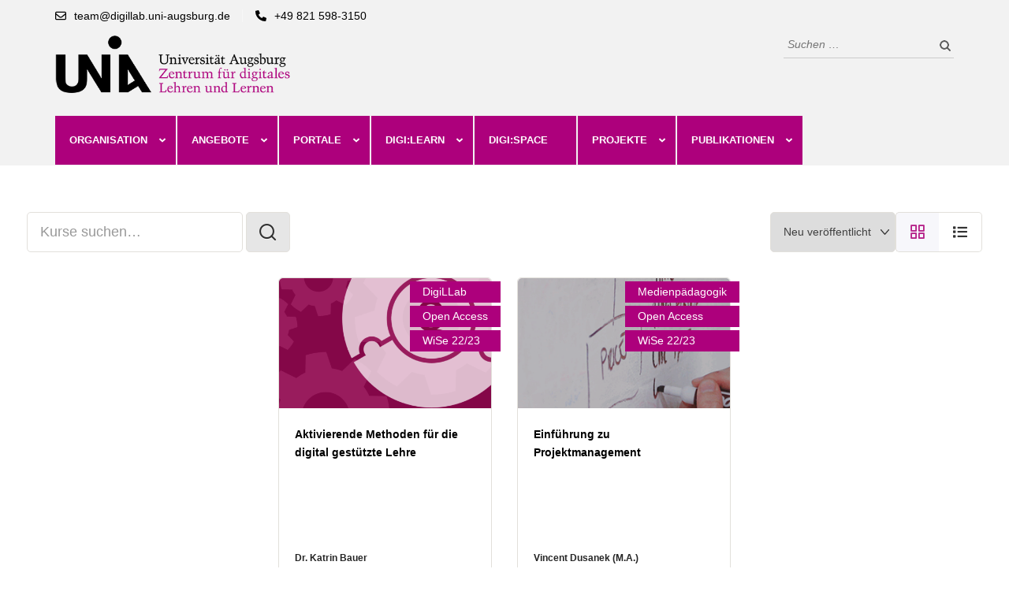

--- FILE ---
content_type: text/html; charset=UTF-8
request_url: https://digillab.uni-augsburg.de/course-category/wise-22-23/
body_size: 30691
content:
<!DOCTYPE html>
<html lang="de">
<head itemscope itemtype="https://schema.org/WebSite">
<meta charset="UTF-8">
<meta name="viewport" content="width=device-width, initial-scale=1">
<link rel="profile" href="https://gmpg.org/xfn/11">
<link rel="pingback" href="https://digillab.uni-augsburg.de/xmlrpc.php">

<script type="text/javascript" id="lpData">
/* <![CDATA[ */
var lpData = {"site_url":"https:\/\/digillab.uni-augsburg.de","user_id":"0","theme":"education-zone.import_backup","lp_rest_url":"https:\/\/digillab.uni-augsburg.de\/wp-json\/","nonce":"60aca3d592","is_course_archive":"1","courses_url":"https:\/\/digillab.uni-augsburg.de\/kursarchiv\/","urlParams":{"page_term_id_current":55,"page_term_url":"https:\/\/digillab.uni-augsburg.de\/course-category\/wise-22-23\/"},"lp_version":"4.3.2.5","lp_rest_load_ajax":"https:\/\/digillab.uni-augsburg.de\/wp-json\/lp\/v1\/load_content_via_ajax\/","ajaxUrl":"https:\/\/digillab.uni-augsburg.de\/wp-admin\/admin-ajax.php","lpAjaxUrl":"https:\/\/digillab.uni-augsburg.de\/lp-ajax-handle","coverImageRatio":"5.16","toast":{"gravity":"bottom","position":"center","duration":3000,"close":1,"stopOnFocus":1,"classPrefix":"lp-toast"},"i18n":[]};
/* ]]> */
</script>
<script type="text/javascript" id="lpSettingCourses">
/* <![CDATA[ */
var lpSettingCourses = {"lpArchiveLoadAjax":"1","lpArchiveNoLoadAjaxFirst":"0","lpArchivePaginationType":"number","noLoadCoursesJs":"0"};
/* ]]> */
</script>
		<style id="learn-press-custom-css">
			:root {
				--lp-container-max-width: 1290px;
				--lp-cotainer-padding: 1rem;
				--lp-primary-color: #b52188;
				--lp-secondary-color: #000000;
			}
		</style>
		<title>WiSe 22/23 - DigiLLab</title>
<meta name='robots' content='max-image-preview:large' />
<link rel='dns-prefetch' href='//fonts.googleapis.com' />
<link rel="alternate" type="application/rss+xml" title="DigiLLab &raquo; Feed" href="https://digillab.uni-augsburg.de/feed/" />
<link rel="alternate" type="application/rss+xml" title="DigiLLab &raquo; Kommentar-Feed" href="https://digillab.uni-augsburg.de/comments/feed/" />
<link rel="alternate" type="application/rss+xml" title="DigiLLab &raquo; WiSe 22/23 Kategorie Feed" href="https://digillab.uni-augsburg.de/course-category/wise-22-23/feed/" />
<style id='wp-img-auto-sizes-contain-inline-css' type='text/css'>
img:is([sizes=auto i],[sizes^="auto," i]){contain-intrinsic-size:3000px 1500px}
/*# sourceURL=wp-img-auto-sizes-contain-inline-css */
</style>
<style id='wp-emoji-styles-inline-css' type='text/css'>

	img.wp-smiley, img.emoji {
		display: inline !important;
		border: none !important;
		box-shadow: none !important;
		height: 1em !important;
		width: 1em !important;
		margin: 0 0.07em !important;
		vertical-align: -0.1em !important;
		background: none !important;
		padding: 0 !important;
	}
/*# sourceURL=wp-emoji-styles-inline-css */
</style>
<link rel='stylesheet' id='wp-block-library-css' href='https://digillab.uni-augsburg.de/wp-includes/css/dist/block-library/style.min.css?ver=6.9' type='text/css' media='all' />
<style id='classic-theme-styles-inline-css' type='text/css'>
/*! This file is auto-generated */
.wp-block-button__link{color:#fff;background-color:#32373c;border-radius:9999px;box-shadow:none;text-decoration:none;padding:calc(.667em + 2px) calc(1.333em + 2px);font-size:1.125em}.wp-block-file__button{background:#32373c;color:#fff;text-decoration:none}
/*# sourceURL=/wp-includes/css/classic-themes.min.css */
</style>
<style id='global-styles-inline-css' type='text/css'>
:root{--wp--preset--aspect-ratio--square: 1;--wp--preset--aspect-ratio--4-3: 4/3;--wp--preset--aspect-ratio--3-4: 3/4;--wp--preset--aspect-ratio--3-2: 3/2;--wp--preset--aspect-ratio--2-3: 2/3;--wp--preset--aspect-ratio--16-9: 16/9;--wp--preset--aspect-ratio--9-16: 9/16;--wp--preset--color--black: #000000;--wp--preset--color--cyan-bluish-gray: #abb8c3;--wp--preset--color--white: #ffffff;--wp--preset--color--pale-pink: #f78da7;--wp--preset--color--vivid-red: #cf2e2e;--wp--preset--color--luminous-vivid-orange: #ff6900;--wp--preset--color--luminous-vivid-amber: #fcb900;--wp--preset--color--light-green-cyan: #7bdcb5;--wp--preset--color--vivid-green-cyan: #00d084;--wp--preset--color--pale-cyan-blue: #8ed1fc;--wp--preset--color--vivid-cyan-blue: #0693e3;--wp--preset--color--vivid-purple: #9b51e0;--wp--preset--gradient--vivid-cyan-blue-to-vivid-purple: linear-gradient(135deg,rgb(6,147,227) 0%,rgb(155,81,224) 100%);--wp--preset--gradient--light-green-cyan-to-vivid-green-cyan: linear-gradient(135deg,rgb(122,220,180) 0%,rgb(0,208,130) 100%);--wp--preset--gradient--luminous-vivid-amber-to-luminous-vivid-orange: linear-gradient(135deg,rgb(252,185,0) 0%,rgb(255,105,0) 100%);--wp--preset--gradient--luminous-vivid-orange-to-vivid-red: linear-gradient(135deg,rgb(255,105,0) 0%,rgb(207,46,46) 100%);--wp--preset--gradient--very-light-gray-to-cyan-bluish-gray: linear-gradient(135deg,rgb(238,238,238) 0%,rgb(169,184,195) 100%);--wp--preset--gradient--cool-to-warm-spectrum: linear-gradient(135deg,rgb(74,234,220) 0%,rgb(151,120,209) 20%,rgb(207,42,186) 40%,rgb(238,44,130) 60%,rgb(251,105,98) 80%,rgb(254,248,76) 100%);--wp--preset--gradient--blush-light-purple: linear-gradient(135deg,rgb(255,206,236) 0%,rgb(152,150,240) 100%);--wp--preset--gradient--blush-bordeaux: linear-gradient(135deg,rgb(254,205,165) 0%,rgb(254,45,45) 50%,rgb(107,0,62) 100%);--wp--preset--gradient--luminous-dusk: linear-gradient(135deg,rgb(255,203,112) 0%,rgb(199,81,192) 50%,rgb(65,88,208) 100%);--wp--preset--gradient--pale-ocean: linear-gradient(135deg,rgb(255,245,203) 0%,rgb(182,227,212) 50%,rgb(51,167,181) 100%);--wp--preset--gradient--electric-grass: linear-gradient(135deg,rgb(202,248,128) 0%,rgb(113,206,126) 100%);--wp--preset--gradient--midnight: linear-gradient(135deg,rgb(2,3,129) 0%,rgb(40,116,252) 100%);--wp--preset--font-size--small: 13px;--wp--preset--font-size--medium: 20px;--wp--preset--font-size--large: 36px;--wp--preset--font-size--x-large: 42px;--wp--preset--spacing--20: 0.44rem;--wp--preset--spacing--30: 0.67rem;--wp--preset--spacing--40: 1rem;--wp--preset--spacing--50: 1.5rem;--wp--preset--spacing--60: 2.25rem;--wp--preset--spacing--70: 3.38rem;--wp--preset--spacing--80: 5.06rem;--wp--preset--shadow--natural: 6px 6px 9px rgba(0, 0, 0, 0.2);--wp--preset--shadow--deep: 12px 12px 50px rgba(0, 0, 0, 0.4);--wp--preset--shadow--sharp: 6px 6px 0px rgba(0, 0, 0, 0.2);--wp--preset--shadow--outlined: 6px 6px 0px -3px rgb(255, 255, 255), 6px 6px rgb(0, 0, 0);--wp--preset--shadow--crisp: 6px 6px 0px rgb(0, 0, 0);}:where(.is-layout-flex){gap: 0.5em;}:where(.is-layout-grid){gap: 0.5em;}body .is-layout-flex{display: flex;}.is-layout-flex{flex-wrap: wrap;align-items: center;}.is-layout-flex > :is(*, div){margin: 0;}body .is-layout-grid{display: grid;}.is-layout-grid > :is(*, div){margin: 0;}:where(.wp-block-columns.is-layout-flex){gap: 2em;}:where(.wp-block-columns.is-layout-grid){gap: 2em;}:where(.wp-block-post-template.is-layout-flex){gap: 1.25em;}:where(.wp-block-post-template.is-layout-grid){gap: 1.25em;}.has-black-color{color: var(--wp--preset--color--black) !important;}.has-cyan-bluish-gray-color{color: var(--wp--preset--color--cyan-bluish-gray) !important;}.has-white-color{color: var(--wp--preset--color--white) !important;}.has-pale-pink-color{color: var(--wp--preset--color--pale-pink) !important;}.has-vivid-red-color{color: var(--wp--preset--color--vivid-red) !important;}.has-luminous-vivid-orange-color{color: var(--wp--preset--color--luminous-vivid-orange) !important;}.has-luminous-vivid-amber-color{color: var(--wp--preset--color--luminous-vivid-amber) !important;}.has-light-green-cyan-color{color: var(--wp--preset--color--light-green-cyan) !important;}.has-vivid-green-cyan-color{color: var(--wp--preset--color--vivid-green-cyan) !important;}.has-pale-cyan-blue-color{color: var(--wp--preset--color--pale-cyan-blue) !important;}.has-vivid-cyan-blue-color{color: var(--wp--preset--color--vivid-cyan-blue) !important;}.has-vivid-purple-color{color: var(--wp--preset--color--vivid-purple) !important;}.has-black-background-color{background-color: var(--wp--preset--color--black) !important;}.has-cyan-bluish-gray-background-color{background-color: var(--wp--preset--color--cyan-bluish-gray) !important;}.has-white-background-color{background-color: var(--wp--preset--color--white) !important;}.has-pale-pink-background-color{background-color: var(--wp--preset--color--pale-pink) !important;}.has-vivid-red-background-color{background-color: var(--wp--preset--color--vivid-red) !important;}.has-luminous-vivid-orange-background-color{background-color: var(--wp--preset--color--luminous-vivid-orange) !important;}.has-luminous-vivid-amber-background-color{background-color: var(--wp--preset--color--luminous-vivid-amber) !important;}.has-light-green-cyan-background-color{background-color: var(--wp--preset--color--light-green-cyan) !important;}.has-vivid-green-cyan-background-color{background-color: var(--wp--preset--color--vivid-green-cyan) !important;}.has-pale-cyan-blue-background-color{background-color: var(--wp--preset--color--pale-cyan-blue) !important;}.has-vivid-cyan-blue-background-color{background-color: var(--wp--preset--color--vivid-cyan-blue) !important;}.has-vivid-purple-background-color{background-color: var(--wp--preset--color--vivid-purple) !important;}.has-black-border-color{border-color: var(--wp--preset--color--black) !important;}.has-cyan-bluish-gray-border-color{border-color: var(--wp--preset--color--cyan-bluish-gray) !important;}.has-white-border-color{border-color: var(--wp--preset--color--white) !important;}.has-pale-pink-border-color{border-color: var(--wp--preset--color--pale-pink) !important;}.has-vivid-red-border-color{border-color: var(--wp--preset--color--vivid-red) !important;}.has-luminous-vivid-orange-border-color{border-color: var(--wp--preset--color--luminous-vivid-orange) !important;}.has-luminous-vivid-amber-border-color{border-color: var(--wp--preset--color--luminous-vivid-amber) !important;}.has-light-green-cyan-border-color{border-color: var(--wp--preset--color--light-green-cyan) !important;}.has-vivid-green-cyan-border-color{border-color: var(--wp--preset--color--vivid-green-cyan) !important;}.has-pale-cyan-blue-border-color{border-color: var(--wp--preset--color--pale-cyan-blue) !important;}.has-vivid-cyan-blue-border-color{border-color: var(--wp--preset--color--vivid-cyan-blue) !important;}.has-vivid-purple-border-color{border-color: var(--wp--preset--color--vivid-purple) !important;}.has-vivid-cyan-blue-to-vivid-purple-gradient-background{background: var(--wp--preset--gradient--vivid-cyan-blue-to-vivid-purple) !important;}.has-light-green-cyan-to-vivid-green-cyan-gradient-background{background: var(--wp--preset--gradient--light-green-cyan-to-vivid-green-cyan) !important;}.has-luminous-vivid-amber-to-luminous-vivid-orange-gradient-background{background: var(--wp--preset--gradient--luminous-vivid-amber-to-luminous-vivid-orange) !important;}.has-luminous-vivid-orange-to-vivid-red-gradient-background{background: var(--wp--preset--gradient--luminous-vivid-orange-to-vivid-red) !important;}.has-very-light-gray-to-cyan-bluish-gray-gradient-background{background: var(--wp--preset--gradient--very-light-gray-to-cyan-bluish-gray) !important;}.has-cool-to-warm-spectrum-gradient-background{background: var(--wp--preset--gradient--cool-to-warm-spectrum) !important;}.has-blush-light-purple-gradient-background{background: var(--wp--preset--gradient--blush-light-purple) !important;}.has-blush-bordeaux-gradient-background{background: var(--wp--preset--gradient--blush-bordeaux) !important;}.has-luminous-dusk-gradient-background{background: var(--wp--preset--gradient--luminous-dusk) !important;}.has-pale-ocean-gradient-background{background: var(--wp--preset--gradient--pale-ocean) !important;}.has-electric-grass-gradient-background{background: var(--wp--preset--gradient--electric-grass) !important;}.has-midnight-gradient-background{background: var(--wp--preset--gradient--midnight) !important;}.has-small-font-size{font-size: var(--wp--preset--font-size--small) !important;}.has-medium-font-size{font-size: var(--wp--preset--font-size--medium) !important;}.has-large-font-size{font-size: var(--wp--preset--font-size--large) !important;}.has-x-large-font-size{font-size: var(--wp--preset--font-size--x-large) !important;}
:where(.wp-block-post-template.is-layout-flex){gap: 1.25em;}:where(.wp-block-post-template.is-layout-grid){gap: 1.25em;}
:where(.wp-block-term-template.is-layout-flex){gap: 1.25em;}:where(.wp-block-term-template.is-layout-grid){gap: 1.25em;}
:where(.wp-block-columns.is-layout-flex){gap: 2em;}:where(.wp-block-columns.is-layout-grid){gap: 2em;}
:root :where(.wp-block-pullquote){font-size: 1.5em;line-height: 1.6;}
/*# sourceURL=global-styles-inline-css */
</style>
<link rel='stylesheet' id='depicter-front-pre-css' href='https://digillab.uni-augsburg.de/wp-content/plugins/depicter/resources/styles/player/depicter-pre.css?ver=1768392159' type='text/css' media='all' />
<link rel="preload" as="style" onload="this.rel='stylesheet';this.onload=null" id='depicter--front-common-css' href='https://digillab.uni-augsburg.de/wp-content/plugins/depicter/resources/styles/player/depicter.css?ver=1768392159' type='text/css' media='all' />
<link rel='stylesheet' id='h5p-plugin-styles-css' href='https://digillab.uni-augsburg.de/wp-content/plugins/h5p/h5p-php-library/styles/h5p.css?ver=1.16.2' type='text/css' media='all' />
<link rel='stylesheet' id='owl-carousel-css' href='https://digillab.uni-augsburg.de/wp-content/themes/education-zone.import_backup/css/owl.carousel.min.css?ver=6.9' type='text/css' media='all' />
<link rel='stylesheet' id='owl-theme-default-css' href='https://digillab.uni-augsburg.de/wp-content/themes/education-zone.import_backup/css/owl.theme.default.min.css?ver=6.9' type='text/css' media='all' />
<link rel='stylesheet' id='education-zone-google-fonts-css' href='https://fonts.googleapis.com/css?family=Roboto%3A400%2C700%7CLato%3A400%2C700%2C900&#038;ver=6.9#038;display=fallback' type='text/css' media='all' />
<link rel='stylesheet' id='education-zone-style-css' href='https://digillab.uni-augsburg.de/wp-content/themes/education-zone.import_backup/style.css?ver=1.3.4' type='text/css' media='all' />
<link rel='stylesheet' id='tablepress-default-css' href='https://digillab.uni-augsburg.de/wp-content/tablepress-combined.min.css?ver=32' type='text/css' media='all' />
<link rel='stylesheet' id='um_modal-css' href='https://digillab.uni-augsburg.de/wp-content/plugins/ultimate-member/assets/css/um-modal.min.css?ver=2.11.1' type='text/css' media='all' />
<link rel='stylesheet' id='um_ui-css' href='https://digillab.uni-augsburg.de/wp-content/plugins/ultimate-member/assets/libs/jquery-ui/jquery-ui.min.css?ver=1.13.2' type='text/css' media='all' />
<link rel='stylesheet' id='um_tipsy-css' href='https://digillab.uni-augsburg.de/wp-content/plugins/ultimate-member/assets/libs/tipsy/tipsy.min.css?ver=1.0.0a' type='text/css' media='all' />
<link rel='stylesheet' id='um_raty-css' href='https://digillab.uni-augsburg.de/wp-content/plugins/ultimate-member/assets/libs/raty/um-raty.min.css?ver=2.6.0' type='text/css' media='all' />
<link rel='stylesheet' id='select2-css' href='https://digillab.uni-augsburg.de/wp-content/plugins/ultimate-member/assets/libs/select2/select2.min.css?ver=4.0.13' type='text/css' media='all' />
<link rel='stylesheet' id='um_fileupload-css' href='https://digillab.uni-augsburg.de/wp-content/plugins/ultimate-member/assets/css/um-fileupload.min.css?ver=2.11.1' type='text/css' media='all' />
<link rel='stylesheet' id='um_confirm-css' href='https://digillab.uni-augsburg.de/wp-content/plugins/ultimate-member/assets/libs/um-confirm/um-confirm.min.css?ver=1.0' type='text/css' media='all' />
<link rel='stylesheet' id='um_datetime-css' href='https://digillab.uni-augsburg.de/wp-content/plugins/ultimate-member/assets/libs/pickadate/default.min.css?ver=3.6.2' type='text/css' media='all' />
<link rel='stylesheet' id='um_datetime_date-css' href='https://digillab.uni-augsburg.de/wp-content/plugins/ultimate-member/assets/libs/pickadate/default.date.min.css?ver=3.6.2' type='text/css' media='all' />
<link rel='stylesheet' id='um_datetime_time-css' href='https://digillab.uni-augsburg.de/wp-content/plugins/ultimate-member/assets/libs/pickadate/default.time.min.css?ver=3.6.2' type='text/css' media='all' />
<link rel='stylesheet' id='um_fonticons_ii-css' href='https://digillab.uni-augsburg.de/wp-content/plugins/ultimate-member/assets/libs/legacy/fonticons/fonticons-ii.min.css?ver=2.11.1' type='text/css' media='all' />
<link rel='stylesheet' id='um_fonticons_fa-css' href='https://digillab.uni-augsburg.de/wp-content/plugins/ultimate-member/assets/libs/legacy/fonticons/fonticons-fa.min.css?ver=2.11.1' type='text/css' media='all' />
<link rel='stylesheet' id='um_fontawesome-css' href='https://digillab.uni-augsburg.de/wp-content/plugins/ultimate-member/assets/css/um-fontawesome.min.css?ver=6.5.2' type='text/css' media='all' />
<link rel='stylesheet' id='um_common-css' href='https://digillab.uni-augsburg.de/wp-content/plugins/ultimate-member/assets/css/common.min.css?ver=2.11.1' type='text/css' media='all' />
<link rel='stylesheet' id='um_responsive-css' href='https://digillab.uni-augsburg.de/wp-content/plugins/ultimate-member/assets/css/um-responsive.min.css?ver=2.11.1' type='text/css' media='all' />
<link rel='stylesheet' id='um_styles-css' href='https://digillab.uni-augsburg.de/wp-content/plugins/ultimate-member/assets/css/um-styles.min.css?ver=2.11.1' type='text/css' media='all' />
<link rel='stylesheet' id='um_crop-css' href='https://digillab.uni-augsburg.de/wp-content/plugins/ultimate-member/assets/libs/cropper/cropper.min.css?ver=1.6.1' type='text/css' media='all' />
<link rel='stylesheet' id='um_profile-css' href='https://digillab.uni-augsburg.de/wp-content/plugins/ultimate-member/assets/css/um-profile.min.css?ver=2.11.1' type='text/css' media='all' />
<link rel='stylesheet' id='um_account-css' href='https://digillab.uni-augsburg.de/wp-content/plugins/ultimate-member/assets/css/um-account.min.css?ver=2.11.1' type='text/css' media='all' />
<link rel='stylesheet' id='um_misc-css' href='https://digillab.uni-augsburg.de/wp-content/plugins/ultimate-member/assets/css/um-misc.min.css?ver=2.11.1' type='text/css' media='all' />
<link rel='stylesheet' id='um_default_css-css' href='https://digillab.uni-augsburg.de/wp-content/plugins/ultimate-member/assets/css/um-old-default.min.css?ver=2.11.1' type='text/css' media='all' />
<link rel='stylesheet' id='learnpress-css' href='https://digillab.uni-augsburg.de/wp-content/plugins/learnpress/assets/css/learnpress.min.css?ver=4.3.2.5' type='text/css' media='all' />
<link rel='stylesheet' id='learnpress-widgets-css' href='https://digillab.uni-augsburg.de/wp-content/plugins/learnpress/assets/css/widgets.min.css?ver=4.3.2.5' type='text/css' media='all' />
<script type="text/javascript" src="https://digillab.uni-augsburg.de/wp-content/plugins/jquery-manager/assets/js/jquery-3.5.1.min.js" id="jquery-core-js"></script>
<script type="text/javascript" src="https://digillab.uni-augsburg.de/wp-content/plugins/jquery-manager/assets/js/jquery-migrate-3.3.0.min.js" id="jquery-migrate-js"></script>
<script type="text/javascript" src="https://digillab.uni-augsburg.de/wp-content/plugins/hyphenator/Hyphenator.js?ver=5.1.5" id="hyphenator-js"></script>
<script type="text/javascript" src="https://digillab.uni-augsburg.de/wp-content/plugins/hyphenator/patterns/de.js?ver=5.1.5" id="hyphenator-de-js"></script>
<script type="text/javascript" src="https://digillab.uni-augsburg.de/wp-content/plugins/stop-user-enumeration/frontend/js/frontend.js?ver=1.7.7" id="stop-user-enumeration-js" defer="defer" data-wp-strategy="defer"></script>
<script type="text/javascript" src="https://digillab.uni-augsburg.de/wp-includes/js/dist/hooks.min.js?ver=dd5603f07f9220ed27f1" id="wp-hooks-js"></script>
<script type="text/javascript" src="https://digillab.uni-augsburg.de/wp-content/plugins/ultimate-member/assets/js/um-gdpr.min.js?ver=2.11.1" id="um-gdpr-js"></script>
<script type="text/javascript" src="https://digillab.uni-augsburg.de/wp-content/plugins/learnpress/assets/js/dist/loadAJAX.min.js?ver=4.3.2.5" id="lp-load-ajax-js" async="async" data-wp-strategy="async"></script>
<script type="text/javascript" id="utils-js-extra">
/* <![CDATA[ */
var userSettings = {"url":"/","uid":"0","time":"1769053587","secure":"1"};
//# sourceURL=utils-js-extra
/* ]]> */
</script>
<script type="text/javascript" src="https://digillab.uni-augsburg.de/wp-includes/js/utils.min.js?ver=6.9" id="utils-js"></script>
<script type="text/javascript" src="https://digillab.uni-augsburg.de/wp-content/plugins/learnpress/assets/js/dist/frontend/courses-v2.min.js?ver=4.3.2.5" id="lp-courses-v2-js" async="async" data-wp-strategy="async"></script>
<link rel="https://api.w.org/" href="https://digillab.uni-augsburg.de/wp-json/" /><link rel="alternate" title="JSON" type="application/json" href="https://digillab.uni-augsburg.de/wp-json/wp/v2/course_category/55" /><link rel="EditURI" type="application/rsd+xml" title="RSD" href="https://digillab.uni-augsburg.de/xmlrpc.php?rsd" />
<meta name="generator" content="WordPress 6.9" />
		<!-- Custom Logo: hide header text -->
		<style id="custom-logo-css" type="text/css">
			.site-title, .site-description {
				position: absolute;
				clip-path: inset(50%);
			}
		</style>
		<script src="/wp-content/plugins/printThis/printThis.js"></script>
<script>
$('body').ready(function(){
// Show document body!
    $('body').css('opacity',0).animate({opacity:1}, 1000);
});
</script>
<script type="text/javascript">
			 var style = document.createElement("style");
			 style.type = "text/css";
			 style.id = "antiClickjack";
			 if ("cssText" in style){
			   style.cssText = "body{display:none !important;}";
			 }else{
			   style.innerHTML = "body{display:none !important;}";
			 }
			 document.getElementsByTagName("head")[0].appendChild(style);

			 try {
			   if (top.document.domain === document.domain) {
			     var antiClickjack = document.getElementById("antiClickjack");
			     antiClickjack.parentNode.removeChild(antiClickjack);
			   } else {
			     top.location = self.location;
			   }
			 } catch (e) {
			   top.location = self.location;
			 }
			</script><meta name="generator" content="Elementor 3.34.1; features: additional_custom_breakpoints; settings: css_print_method-external, google_font-enabled, font_display-auto">
			<style>
				.e-con.e-parent:nth-of-type(n+4):not(.e-lazyloaded):not(.e-no-lazyload),
				.e-con.e-parent:nth-of-type(n+4):not(.e-lazyloaded):not(.e-no-lazyload) * {
					background-image: none !important;
				}
				@media screen and (max-height: 1024px) {
					.e-con.e-parent:nth-of-type(n+3):not(.e-lazyloaded):not(.e-no-lazyload),
					.e-con.e-parent:nth-of-type(n+3):not(.e-lazyloaded):not(.e-no-lazyload) * {
						background-image: none !important;
					}
				}
				@media screen and (max-height: 640px) {
					.e-con.e-parent:nth-of-type(n+2):not(.e-lazyloaded):not(.e-no-lazyload),
					.e-con.e-parent:nth-of-type(n+2):not(.e-lazyloaded):not(.e-no-lazyload) * {
						background-image: none !important;
					}
				}
			</style>
			<link rel="icon" href="https://digillab.uni-augsburg.de/wp-content/uploads/2023/02/unia_favicon.ico" sizes="32x32" />
<link rel="icon" href="https://digillab.uni-augsburg.de/wp-content/uploads/2023/02/unia_favicon.ico" sizes="192x192" />
<link rel="apple-touch-icon" href="https://digillab.uni-augsburg.de/wp-content/uploads/2023/02/unia_favicon.ico" />
<meta name="msapplication-TileImage" content="https://digillab.uni-augsburg.de/wp-content/uploads/2023/02/unia_favicon.ico" />
<script type="text/javascript">
	Hyphenator.config( {"classname":"content-item-summary","intermediatestate":"visible","remoteloading":false,"defaultlanguage":"de"} );
	Hyphenator.run();
</script>
<style id="sccss">/* Enter Your Custom CSS Here */
.button-enroll-course {
	display: none;
}

.lp-course-curriculum .course-section .course-item__info .course-item-ico {
    min-width: 16px;
    display: none;
}

.course-summary-sidebar .lp-course-buttons {
	display: none;
}

body {
  overflow-x: hidden !important; /* Hide horizontal scrollbar */
	font-family: 'Archivo Narrow',sans-serif !important;
}

h1, h2, h3, h4 {
	font-family: 'Archivo Narrow',sans-serif !important;
}

/* Generelles: Wordinganpassungen in der Startseite unter sections */

/* Farbanpassung Oberste Leiste */
.site-header .header-top {
    padding: 4px 0 0;
    background: #000;
}

.wp-block-cover {
	border-radius: 7px;
	box-shadow:0 1px 3px rgba(0,0,0,0.12), 0 1px 2px rgba(0,0,0,0.24);
}

.wp-block-cover:hover {
	box-shadow:0 14px 28px rgba(0,0,0,0.25), 0 10px 10px rgba(0,0,0,0.22);
  font-weight: 600;
	transition: all 0.3s cubic-bezier(.25,.8,.25,1);
	
}

/* Home Bilder */
img.wp-post-image {
	margin-bottom: 10px;
}

.site-info p {
	font-size:0px;
}

/* Anpassung neues Nav */

.photos-gallery .gallery-item a {
	pointer-events: none;
}

.photos-gallery .gallery-item img {
  cursor: auto;
}

.photos-gallery .gallery-item:hover a::after {
	display: none;
}

.site-header {
  border-bottom: none !important;
}

.statcounter-wrap {
	display: none;
}

.welcome-note .header-part .caption-holder .btn-readmore {
	display: none;
}

.welcome-note .header-part {
	padding: 0 !important;
}

.banner::before {
	background: none;
}

.thumb-text li .box .image-holder {
	display: none;
}

.header-holder {
	background-color:#f2f2f2;
}

#slider {
	height: 570px !important;
	display: none;
}

nav {
	font-family: 'Archivo Narrow',sans-serif;
	text-transform: uppercase;
  letter-spacing: 0px !important;
}

.main-navigation a {
  display: block;
  text-decoration: none;
  /*neu*/
	font-weight: 600 !important;
  font-size: 10pt !important;
  line-height: 15pt !important;
	/*neu*/
  color: #fff !important;
  text-transform: uppercase !important;
  padding: 22px 0;
}

.main-navigation a:hover {
	text-decoration: underline !important;
}

.main-navigation ul li a {
    text-decoration: none;
}

.main-navigation ul li:hover a {
    text-decoration: underline;
}

.main-navigation ul ul li a {
    text-decoration: none !important;
}

/* Underline the a elements inside nested li on hover */
.main-navigation ul ul li:hover a {
    text-decoration: underline;
}

.main-navigation ul ul ul li a {
    text-decoration: none !important;
}

/* Underline the a elements inside nested li on hover */
.main-navigation ul ul ul li:hover a {
    text-decoration: underline;
}

.main-navigation ul li a {
	letter-spacing: 0 !important;
}

.main-navigation ul li.menu-item-has-children::before {
	top: 4px;
  right: -6px;
}

.main-navigation ul li.menu-item-has-children ul.sub-menu li.menu-item-has-children::before {
	top: 12px !important;
}

.banner .banner-text .text {
  max-width: 77rem;
  width: 100%;
  margin: 0 0;
  text-align: left;
  color: #fff;
}

.banner .banner-text .text .title {
  /*margin-bottom: 16px;
  font-size: 38px;
  line-height: 56px;
  text-transform: none;
  font-weight: normal;*/
	display: none;
}

/* Anpassung neues Nav */

/*Farbanpassung Secondary-Menu */

.site-header .header-m {
    padding-top: 0 !important;
    padding-bottom: 0 !important;
}

.site-header .header-top .secondary-nav ul {
	background: white;
}


.site-header .header-top .secondary-nav ul li {
	background-color: black;
}

.site-header .header-top .secondary-nav ul li:hover {
	background-color: white;
	border: 1;
	border-color: black;
	color:black;
}

.site-header .header-top .secondary-nav ul li a {
    color: #fff;
    display: block;
    border: 0;
		background-color: black;
		border-color: black;
}

.site-header .header-top .secondary-nav ul li a:hover {
    color: black;
    display: block;
    border: 0;
		background-color: white;
		text-decoration: none;
		border-color: black;
}

/* Farbanpassung Menueleiste */
.site-header .header-bottom {
    background-color: transparent;
}

.main-navigation a {
	text-transform: inherit;
	line-height: 1.4 !important;
}


.main-navigation li {
  float: left;
  position: relative;
  background-color: #AD007C;
  padding: 0 1em;
  margin: 1px;
}

.main-navigation ul ul {
    float: left;
    position: absolute;
    top: 100%;
    left: -999em;
    z-index: 99999;
    background: #000000;
}

.main-navigation ul ul li:hover {
	cursor: pointer;
}

.main-navigation ul ul li:hover ul li {
    background: black;
}

.main-navigation ul ul li:hover ul li a{
    color: white;
}

.main-navigation li:hover {
    cursor: pointer;
}

li.menu-item-967 > a {
	pointer-events: none;
  cursor: default;
}

li.menu-item-859 > a {
	pointer-events: none;
  cursor: default;
}


li.menu-item-414 > a {
	pointer-events: none;
  cursor: default;
}

li.menu-item-859 > a {
	pointer-events: none;
  cursor: default;
}

li.menu-item-1354 > a {
	pointer-events: none;
  cursor: default;
}

li.menu-item-1703 > a {
	pointer-events: none;
  cursor: default;
}


@media only screen and (max-width: 991px){
	.mobile-menu {
		background-color: black;
	}
	.mobile-menu .main-navigation ul li {
    max-width: 60%;
	}
	.main-navigation ul li.menu-item-has-children::before {
    top: 16px;
    right: 10px;
	}
}
	
.main-navigation ul ul li:hover ul li:hover a:hover{
	color: black;
}

.main-navigation ul ul li:hover a {
color: black;
}

/* Zweite Gliederungsebene */

.main-navigation ul ul li {
	  border-top: 2px solid black;
    border-right: 2px solid black;
    border-left: 2px solid black;
    border-bottom: 2px solid black;
	background-color: black;
}

.main-navigation ul ul li a {
	font-size: 12px !important;
}



/* Groesse Submenues */
.main-navigation ul ul a {
    width: 250px;
    padding: 12px;
		text-decoration: none;
}

/* Groesse Submenues */
.main-navigation ul ul a:hover {
		text-decoration: underline !important;
}

/*Farbanpassung Home h3*/
.thumb-text li h3 a:hover {
	color: #f9f9f9;
	font-size: 22px;
	line-height: 25px;
	font-weight: 700;
	text-decoration: none;
}

/* Farbanpassung Bannerbutton */
.banner .banner-text .text .course-link {
    font-size: 18px;
    line-height: 22px;
    color: #fff;
    background: #000000;
    font-weight: 900;
    padding: 17px 36px;
    display: inline-block;
    text-transform: uppercase;
		border-color: white;
		border-style: solid;
}

.banner .banner-text .text .course-link:hover {
    font-size: 18px;
    line-height: 22px;
    color: #000000;
    background: #fff;
    font-weight: 900;
    padding: 17px 36px;
    display: inline-block;
    text-transform: uppercase;
		/*background: rgba(255,255,255, 0.6);*/
		border-color: black;
		border-style: solid;
		text-decoration: none !important;
}

/* Farbschmea */

a {
	/*color: #;AD007C*/
	color: #AD007C;
}

.choose-us .col h3 a:hover {
	color: #AD007C;
	text-decoration: none;
	pointer-events: none;
  cursor: default;
}

body a:hover {
	text-decoration: underline;
}

/*Farbanpassung Generelle Buttons */
.button_digillab {
	display: inline-block;
	background: black;
	font-size: 14px;
	line-height: 17px;
	font-weight: 900;
	color: #fff;
	padding: 15px 30px;
	text-transform: uppercase;
	border-color: white;
	border-style: solid;
}
.button_digillab:hover {
	background: white;
	color: black;
	border-color: black;
	border-style: solid;
	text-decoration: none;
}

/* Menü-Button */

#course-menu-toggle-digillab {
	border:2px solid #404040;
	display: block;
  float: left;
  margin-left: 1em !important;
  margin-top: 0.5em !important;
  padding: 0.5em;
  background: #4D6872 !important;
  box-shadow: none;
	text-shadow:none !important;
	color: white !important;
}

#course-menu-toggle-digillab:hover {
	background: #3b535c !important;
}

#course-menu-toggle-digillab:focus {
	border:2px solid white;
	outline: none !important;
}

/* Drucken-Button */

#course-print-digillab {
	border:2px solid #404040;
	display: block;
  float: left;
  margin-left: 1em !important;
  margin-top: 0.5em !important;
  padding: 0.5em;
  background: #404040 !important;
  box-shadow: none;
	text-shadow:none !important;
	color: white !important;
}

#course-print-digillab:hover {
	background:black !important;
}

#course-print-digillab:focus {
	border:2px solid white;
	outline: none !important;
}

/* Zurück-Button */

#course-back-digillab {
	border: 2px solid #404040;
	border-radius: 3px;
	color: white;
	display: block;
	float: left;
	font-size: 13px;
	line-height: 0;
	margin-bottom:0.5em;
	margin-left: 1em !important;
	margin-top: 0.5em;
	padding: 0.5em;
	text-decoration: none;        
}

#course-back-digillab:hover {
	background: black;
}

#course-back-digillab:focus {
	border: 2px solid white;
}

/* Farbanpassung Buttons Home */
.featured-courses ul li .image-holder .description .learn-more {
    background: black;
}
.featured-courses ul li .image-holder .description .learn-more:hover {
    background: white;
		color: black;
		border-color: black;
		border-style: solid;
		text-decoration: none;
}

.theme .theme-description .apply:hover {
    color: #fff;
    border: 1px solid #fff;
		text-decoration: none;
		background: black;
}

/*Breadcrumps*/
#crumbs {
	background:white;
	border: 1px solid white;
	border-top-right-radius:7px;
	border-top-left-radius:7px;
	color: black;
	display: block;
	float: left;
	font-weight:600;
	line-height: 22px;
	margin-top:1em;
	padding: 16px 35px;
	text-align: left;
}

#crumbs a {
    font-size: 14px;
    line-height: 17px;
    color: #AD007C;
		font-weight: 400;
}

div.entry-content p {
	font-size: 16px;
}

div.entry-content ol li {
	font-size: 16px;
	margin-bottom:0.5em;
}

div.entry-content ul li {
	font-size: 16px;
}


/*Test*/
.page-header .page-title {
	font-size: 3em;
	line-height: 1.2em;
	color: white;
	font-weight: 700;
	display: block;
	margin-top: 1em;
	padding-top:1em;
	height: 3em;
}

div.entry-content p a.download {
  border: 1px solid #AD007C;
  margin: 1em;
	padding: 16px 35px;
}

div.entry-content p a.download:hover {
  background:#AD007C;
	color:white;
	text-decoration:none;
}

div.entry-content h1 {
	line-height: 48px;
}

div.entry-content figure a img {
	box-shadow: 0 1px 3px rgba(0,0,0,0.12), 0 1px 2px rgba(0,0,0,0.24);
  transition: all 0.3s cubic-bezier(.25,.8,.25,1);
}

div.entry-content figure a img:hover {
  box-shadow: 0 14px 28px rgba(0,0,0,0.25), 0 10px 10px rgba(0,0,0,0.22);
}

figcaption {
	color:black;
	font-size:12px;
}

/*Button unter Text in Mobile auf Home*/
.banner .banner-text .text span {
    margin-bottom: 22px !important;
	font-weight: 200 !important;
}

.visitenkarte-name {
	margin-bottom:1em !important;
	font-weight: bold;
}

.visitenkarte-details {
	margin-top:0 !important;
	margin-bottom:0;
	font-size:14px !important;
}

.visitenkarte-mail {
	margin-bottom:1em;
	font-size:14px !important;
	word-break:break-all;
}

.wp-block-media-text {
	margin-bottom:1em;
	margin-top:0.5em;
}

@media (max-width: 430px) {
	a.course-link {
		display: none !important;
	}
	.page-header .page-title {
    font-size: 2em;
	}
	
	/* Ausblenden des "Drucken"-Buttons auf Mobil */
	
	#course-print-digillab {
		display:none;
	}
	
	/* Ausblenden der angezeigten Kurskategorie im Kursarchiv */
	.category-display {
		display: none !important;
	}
	
}


@media (max-width: 600px) {
	
	h3.contact-rolle {
		font-size:18px !important;
	}
	
	.wp-block-media-text__content h3 {
		margin-top:1.5em;
	}
	
	.wp-block-media-text__content {
		text-align:center !important;
	}
	
	.wp-block-media-text__media img {
		max-width:216px !important;
	}
	.wp-block-media-text__media {
		margin-top:2em !important;
		text-align:center;
	}
	
	h2.contact-heading {
		font-size: 1.5em;
		line-height: 1.5em;
		text-align: center;
		margin-bottom: 0em !important;
	}
	
	.small-center {
		text-align:center;
	}
}

@media (max-width: 1200px) {
	.contact-heading {
		font-size:16px;
		margin-bottom:1em !important;
    margin-top:1em !important;
	}
	.contact-rolle {
		font-size:14px !important;
		line-height: 1.5em;
		margin-bottom: 0.3em;
	}
	.visitenkarte-name {
    font-size:12px !important;
		margin-bottom: 0.3em !important;
  }
	.visitenkarte-details {
		font-size:10px !important;
		line-height:1.7em;
	}
	.visitenkarte-mail {
		margin-bottom:0.5em;
		font-size:10px !important;
		line-height: 1.7em;
	}

}

.wp-block-media-text__content {
	z-index: 1;
}

.contact-background {
    background: whitesmoke;
    border-bottom-right-radius: 45px;
    border-top-left-radius: 45px;
    height: 300px;
    left: 50%;
    position: relative;
    top: -50%;
    width: 350px;
    z-index: 0;
}

body.page-id-408 {
	color:#262626;
}

body {
	color:#262626;
	line-height: 1.3em;
}

h2 {
	line-height: 1.3;
}

h2.contact-heading {
	margin-bottom:2em;
	margin-top:2em;
}

h3.contact-rolle {
	font-size:18px;
}

.wp-block-media-text__media img {
	/* border-top-right-radius:45px;
	border-bottom-left-radius:45px;
	box-shadow: 0 1px 3px rgba(0,0,0,0.12), 0 1px 2px rgba(0,0,0,0.24);
	transition: all 0.3s cubic-bezier(.25,.8,.25,1);*/
}

.wp-block-media-text__media img:hover {
  /*box-shadow: 0 14px 28px rgba(0,0,0,0.25), 0 10px 10px rgba(0,0,0,0.22);*/
}

#acc-content {
	/* box-shadow: 0 3px 6px rgba(0,0,0,0.16), 0px 0px 6px rgba(0,0,0,0.23); */
}

/* Learnpress */

#popup-course #popup-sidebar .section-header .section-title {
    padding: 0 0 4px 0;
    color: #000;
    font-size: 16px;
    line-height: 1.5em;
    font-weight: 500;
}

.course-curriculum .course-item.course-item-lp_lesson .section-item-link::before {
	display: none !important;
}

.content-item-wrap {
	padding-bottom: 0 !important;
}

.learn-press-progress .progress-bg .progress-active {
	background-color: #3BA1BC !important;
}

.learn-press-progress .progress-bg {
	background-color: white !important;
	border: 2px solid #3BA1BC;
}

.in-progress {
	margin-left:1em;
	margin-right:1em;
}

.label-enrolled {
	  background: #4D6872 !important;
    font-size: 14px !important;
    margin-right: 1em;
}

.learn-press-progress {
	margin-bottom:1em;
	margin-top: 0.5em;
}

.learn-press-breadcrumb {
	font-size: 14px;
}

#post-424 div.wp-block-columns {
	margin-bottom: 1.5em !important;
	padding-top:1em;
	padding-bottom:1em;
}

#post-424 div.wp-block-columns:hover {
	background:lightgrey;
	border-radius:7px;
	box-shadow: 0 0 35px 0 rgba(154,161,171,.15);
}

#post-424 h4 {
	line-height:1.4em;
	font-size:1.4em;
}

/* Learnpress - Kurse */

/* Innerer Kursbereich */

#popup-header {
	display: none !important;
}
body.course-item-popup #learn-press-content-item .content-item-wrap {
	max-width: 950px !important;
}

body.course-item-popup .content-item-summary {
	background: white;
	border-radius: 7px;
	box-shadow: 0 0 35px 0 rgba(154,161,171,.15);
	padding-left: 4em;
	padding-right: 4em;
	padding-top: 1em;
  padding-bottom: 2em;
}

body.course-item-popup .content-item-summary > h3 {
	line-height:1.3em;
}

#popup-course #popup-footer {
	background: transparent !important;
}

.course-item-search button {
	display:none;
}

.course-item-title {
	padding-top:1em;
}

.lesson-description {
	font-size:16px;
}

.lesson-description p {
	margin-bottom: 1em !important;
	line-height: 1.5em !important;
}

.lesson-description p + h2 {
	margin-top: 2em !important;
}

.course-description h2 {
	margin-bottom: 1em !important;
}

.lesson-description p + h3 {
	margin-top: 2em !important;
}

.lesson-description p + h4 {
	margin-top: 2em !important;
}

.lesson-description h1 {
	line-height: 1.4em !important;
}

.lesson-description h2 {
	line-height: 1.5em !important;
	margin-top: 1.3em !important;
}

.lesson-description h3 {
	line-height: 1.65em !important;
}

.lesson-description ul {
	margin-left: 0 !important;
}

.content-item-scrollable {
  margin-left: auto !important;
  margin-right: auto !important;
}

#learn-press-content-item {
	/*position: absolute !important;*/
	z-index:1 !important;
	/*left: 400px;*/
	transition: left 0.15s;
	/* Hide scrollbar for IE, Edge and Firefox */
  /* -ms-overflow-style: none; */
  /* scrollbar-width: none;  /* Firefox */
}
#popup-course {
	background-color: #f8f9fa;
	background-image: url(https://digidev.zlbib.uni-augsburg.de/moodle/theme/image.php/moove/theme/1605091700/footer-bg) !important;
	background-position: bottom !important;
	background-repeat: no-repeat !important;
}

/* Hide scrollbar for Chrome, Safari and Opera */
#learn-press-content-item::-webkit-scrollbar {
  display: none;
}

.scroll-content {
	max-width: initial !important;
}

.scrollbar-light>.scroll-element.scroll-y .scroll-bar {
    background: #404040 !important;
}

h1.current_course_heading {
	font-size:18px;
	font-weight: bold;
	margin-top:2em;
	max-width:300px;
	padding-left:1em;
	padding-right:1em;
}

/* Navigation Kurs Seite */

.course-curriculum ul.curriculum-sections .section-content .course-item.current {
	background: #f8f9fa;
}
#popup-course #popup-sidebar .course-item {
	align-items: inherit !important;
}

.course-item-status {
	/* display: inline-block !important; */
	display: none !important;
}

.course-curriculum ul.curriculum-sections .section-content .course-item.item-preview .course-item-status {
	background: #3BA1BC !important;
}

.course-curriculum ul.curriculum-sections .section-content .course-item.has-status.passed .course-item-status {
    border-color: white !important;
    color: white !important;
    background-color: #7BB965 !important;
    border-radius: 3px !important;
    border: 1px solid white;
}

.course-curriculum ul.curriculum-sections .section-content .course-item .course-item-meta .course-item-status:before {
    vertical-align: top !important;
    font-size: 14px;
}

.course-curriculum ul.curriculum-sections .section-content .course-item.has-status.status-completed .course-item-status:before, .course-curriculum ul.curriculum-sections .section-content .course-item.has-status.status-started .course-item-status:before {
    content: "\f00c";
    font-size: 12px !important;
}

.course-curriculum ul.curriculum-sections .section-content .course-item:before {
	background: #AD007C !important;
	width: 5px !important;
}

.course-curriculum ul.curriculum-sections .section-header {
	border-bottom: 1px solid #eee !important;
}

/* Navigation Kurs Seite Ende */

/* Navigation Kurs oben */

.header-bottom > container {
	padding: 0 !important;
	margin-left: 0 !important;
	margin-right: 0 !important;
}

/* Navigation Kurs Ende */

/* Navigation Kurs unten */
.next {
	font-size: 14px;
}

.prev {
	font-size: 14px;
}

/* Navigation Kurs Ende */

#learn-press-course-curriculum {
	transition: max-width 0.15s;
}

body.course-item-popup #learn-press-course-curriculum {
	top: 44px !important;
	border: none !important;
}

body.course-item-popup #learn-press-content-item {
	height: auto;
	overflow-x: hidden !important;
	/* Scrollbar vertical von scroll zu hidden*/
	overflow-y: hidden !important;
	width: auto !important;
}

.scroll-wrapper > .scroll-content {
	overflow: hidden !important;
	scrollbar-color: transparent transparent;
}

.meta-item.meta-item-categories {
    margin-bottom: 20px;
}

/*@media (max-width: 768px) {
	#learn-press-content-item {
		left: 300px !important;
	}
}*/

@media screen and (max-width: 768px) {
	body.course-item-popup .content-item-summary {
		padding-left: 1em;
    padding-right: 1em;
	}
	.lesson-description {
		font-size:14px;
	}
	.course-item-title {
		padding-top:0;
	}
	
	body.course-item-popup #learn-press-content-item .course-item-title {
    font-size: 20px !important;
	}
	
	.lesson-description h2 {
    line-height: 1.4em !important;
    font-size: 16px;
	}
	
	.content-item-wrap {
		margin-top: 1em !important;
	}
}


@media (max-width: 990px) {

	body.course-item-popup #learn-press-course-curriculum {
		top: 44px !important;
	}

	body.course-item-popup #learn-press-content-item {
		top: 44px !important;
	}
	
	#learn-press-content-item #course-item-content-header {
		display: none !important;
	}
}

@media screen and (min-width: 769px) and (max-width:1367px) {
	#learn-press-content-item {
    position: absolute !important;
    z-index: 0;
    /*left: 300px !important;*/
	}
	body.course-item-popup .content-item-summary {
		padding-left: 2em;
    padding-right: 2em;
	}
	.content-item-wrap {
		/* width:100% !important; */
		margin-left: auto !important;
		margin-right: auto !important;
		margin-top: 4.7em !important;
		/* max-width: 88% !important; */
	}
}

@media screen and (min-width: 1368px) {
		.content-item-wrap {
			/* width:100% !important; */
			margin-left: auto !important;
			margin-right: auto !important;
			margin-top: 4.7em !important;
			/* max-width: 88% !important; */
		}
}

/*@media screen and (max-width: 768px) {*/
@media screen and (max-width: 1300px) {
	body.course-item-popup #learn-press-course-curriculum {
			width: 400px !important;
	}
}

#learn-press-content-item #course-item-content-header {
	position:relative !important;
	z-index:1 !important;	
	border-bottom:none;
	display:block;
	padding-left: 4em;
	height:50px;
}

.section-title {
	line-height:1.5em;
	text-transform: inherit !important;
}

.course-curriculum ul.curriculum-sections .section-content .course-item .course-item-meta {
  display: block !important;
  white-space: inherit !important;
	min-width: max-content; /* Zeit in einer Zeile */
}

.course-curriculum ul.curriculum-sections .section-content .course-item .course-item-meta .duration {
    background: #4D6872 !important;
		color: #fff !important;
		padding: 0 8px !important;	
}

.course-curriculum ul.curriculum-sections .section-content .course-item .course-item-meta .course-item-preview {
	display: none !important;
}

.course-item-preview {
	display: none;
}

.menu-item-digillab {
	float: left;
  list-style: none;
}

/* Ende Innerer Kursbereich */

.lp-archive-courses .course-detail-info .course-title {
	line-height: 1.5em;
}

#course-item-content-header .course-title {
	display:none;
}

.course-item-search {
	width:100% !important;
	margin-bottom: 2em;
}

.course-item-search input {
	width:100% !important;
}

#course-item-content-header .course-item-search button {
	left: auto !important;
}

body.course-item-popup #learn-press-content-item .course-item-title {
	line-height: 1.5em;
}

.course-curriculum {
	left: auto !important;
	z-index: 1 !important;
	background: white;
}

.course-curriculum ul.curriculum-sections .section-content .course-item .section-item-link {
	display:flex !important;
	line-height: inherit !important;
	margin-top: 0.65em;
}

.item-name {
	flex:auto;
}

.toggle-content-item {
	display:none !important;
}

/* Kursarchiv */

article.post-1261 {
	margin-bottom: 0 !important;
}

.learnpress-page #primary {
	margin-bottom: 0 !important;
}

.lp-archive-courses {
	padding-left:1em;
	padding-right:1em;
}

a.profile-button-link {
	color:white;
}

a.profile-button-link:hover {
	text-decoration:none;
	color:#4D6872 !important;
}

ul.learn-press-courses .course .course-info .course-instructor {
	cursor: default;
	font-size:12px;
	float:none !important;
	margin-left: 0;
	pointer-events: none;
	text-align: left !important;
}

ul.learn-press-courses .course .course-info .course-instructor a{
	color: darkgrey !important;
}

.learn-press-courses .course-instructor a {
	font-size:12px;
    font-weight: 200;
    text-decoration: none;
	pointer-events: none;
  cursor: default;
}

.learn-press-courses .course-instructor-category a:hover {
    color: white;
}
.course-price {
	display:none;
}

.learn-press-courses .course-price .free {
	display:none;
}
.learnpress div.page-header {
	display:none;
}

.orders {
	display:none;
}

ul.learn-press-courses .course .course-title {
	color:black;
	text-decoration: none !important;
}

ul.learn-press-courses .course .course-info, ul.learn-press-courses .course .course-title {
	text-align: left;
	line-height: 1.4em !important;
	font-size: 14px;
}

.learn-press-courses[data-layout="grid"] .course-content .course-title {
  font-size: 14px !important;
}

.course-thumbnail {
	min-height: 157px;
	padding-left:0!important;
	padding-right:0!important;
}

.learnpress-page div.site-content {
	padding: 0 !important;
}

.learnpress-page div.site-content > div.container {
	margin: 0 !important;
	width:100% !important;
}

.learnpress-page #primary {
	padding:0 !important;
}

.learnpress-page .post-thumbnail {
	background-color: white;
}

.learnpress-page .post-thumbnail img{
	width:100%;
	margin-bottom:0px;
}

.lp-courses-bar .courses-order-by {
    font-size: 14px;
}

.learnpress-page .entry-content {
	/*padding-left: 1em;
	padding-right:1em;
	padding-bottom:1em;
	margin-right:auto;
	margin-left:auto;*/
	width:100%;
}

.lp-single-course {
	position:relative;
	background:white;
	padding-bottom:1em;
	padding-top: 1em;
  padding-left: 1.5em;
	box-shadow: 0 3px 6px rgba(0,0,0,0.16), 0px 0px 6px rgba(0,0,0,0.23);
}

/*.lp-single-course .learn-press-breadcrumb a {
	pointer-events:none;
	cursor: default;
	color:#666;
}*/

.lp-single-course .learn-press-breadcrumb {
	font-size:12px;
	color: #666;
	margin-right:15px !important;
}

.lp-single-course .course-meta {
	display:none;
}

#learn-press-course {
	padding-right:1em;
}

li.course-nav a {
	color: black !important;
}

li.course-nav a:hover {
	text-decoration:none;
}

ul.learn-press-nav-tabs .course-nav.active:after, ul.learn-press-nav-tabs .course-nav:hover:after {
  /*background: rgb(255, 182, 6) !important;*/
	background: #AD007C !important;
}

ul.learn-press-nav-tabs li {
	font-size:18px !important;
  text-transform: uppercase;
}

body.single-lp_course div.page-header {
	display:none !important;
}

/* H5P */

/*.learnpress-page .lp-button {
	background: #AD007C !important;
	color: white;
	text-shadow: none;
	border: 2px solid #AD007C;
	border-radius: 0px;
	box-shadow: none !important;
	font-size: 16px;
	padding: 1em !important;
	line-height:1em !important;
	height: auto !important;
}*/

h1.lp-content-area {
	display: none;
}

.search-course-button {
	background: #AD007C !important;
	color: white;
	border: 2px solid #AD007C !important;
}

.search-course-button:hover {
	background: white !important;
	color: #AD007C !important;
}

/*.learnpress-page .lp-button:hover {
	background: white !important;
	color: #AD007C !important;
}*/

li.course-item a {
	color:black;
}

li.course-item a:hover {
	color: #AD007C;
	text-decoration: none;
}

#learn-press-course-description {
	padding-top:1em;
}

#tab-instructor {
	padding-top:1em;
}

li.course-nav-tab-instructor {
	display:none !important;
}

.post-1291 .button-enroll-course {
	display:none;
}

.svg-inline--fa {
	margin-right:0.5em;
}


/* Profilbereich */

.lp-user-profile .profile-name {
  display: inline-block !important; 
	position: relative !important;
	font-size: 14px;
  color: white;
	padding-top: 1em;
  padding-bottom: 1em;
  padding-left: 1em;
  padding-right: 1em;
}

.logout-container {
	font-size:12px !important;
	margin-bottom:1em !important;
	margin-top:6em;
	padding-left:0 !important;
	text-align:center;
}

.lp-profile-avatar {
	width: 200px;
	left: 0 !important;
	line-height: 1em !important;
}

.avatar.photo {
    float: left;
    margin-right: 0.5em !important;
}

#lp-avatar-actions {
	margin-top: 0 !important;
}

.lp-avatar-preview .profile-picture {
	margin-top: 0 !important;
}

.lp-avatar-preview .profile-picture img {
	border-radius: 7px !important;
}

.column-passing-grade {
	display:none;
}

.lp-tab-sections {
	background: #F3F5F5 !important;
}

.lp-tab-sections .section-tab {
    float: left;
    list-style: none;
    font-size: 18px !important;
    text-transform: uppercase;
}

.lp-tab-sections .section-tab a {
	color: black !important;
}

.lp-tab-sections .section-tab.active span {
    border-bottom: 2px solid #00adff;
    padding-bottom: 0.8em !important;
    padding: 10px 20px;
}

.learnpress .entry-content {
	margin: 0 !important;
}

.profile-list-courses {
	box-shadow: 0 0 35px 0 rgba(154,161,171,.15);
}

.lp-list-table thead tr th {
    background: #4D6872 !important;
}

.lp-label.label-completed, .lp-label.label-finished {
    background: #6FB955 !important;
}

/* Unterkategorien */

#learn-press-profile-nav li.has-child ul {
	display: none !important;
}

/* Unterkategorien - Avatar - Buttons */

#lp-upload-photo, #lp-remove-upload-photo {
	background-color: #4D6872;
	color: white;
	text-shadow: none;
	border: 2px solid #4D6872;
	border-radius: 5px;
	box-shadow: rgba(0, 0, 0, 0.16) 0px 3px 6px 0px, rgba(0, 0, 0, 0.23) 0px 0px 6px 0px !important;
	font-size: 14px;
	padding: 1em !important;
	line-height: 1em !important;
	height: auto !important;
	margin-right: 0.2em;
}

#submit {
	background-color: #4D6872;
	color: white;
	text-shadow: none;
	border: 2px solid #4D6872;
	border-radius: 5px;
	box-shadow: rgba(0, 0, 0, 0.16) 0px 3px 6px 0px, rgba(0, 0, 0, 0.23) 0px 0px 6px 0px !important;
	font-size: 14px;
	padding-bottom: 1em !important;
	padding-top: 1em !important;
	padding-left: 1.8em !important;
	padding-right: 1.8em;
	line-height: 1em !important;
	height: auto !important;
	margin-right: 0.2em;
}

#submit:hover {
	background-color: white;
	color: #4D6872;
	border-color: #4D6872;
}

#lp-upload-photo:hover, #lp-remove-upload-photo:hover, #submit:hover {
	background-color: white;
	color: #4D6872;
	border-color: #4D6872;
}

/* Abgeschlossen-Nachricht */
form.completed {
	margin-left: auto;
	margin-right: auto;
	width: 100%
}

form.completed p {
	background-color: #3BA1BC;
	border-radius: 3px;
	color:white;
	margin-top: 1.5em;
	margin-bottom: 1.5em;
	padding-top: 1em;
	padding-bottom: 1em;
	text-align: center;
}

.profile-button {
	background-color: #4D6872;
	color: white;
	text-shadow: none;
	border: 2px solid #4D6872;
	border-radius: 5px;
	box-shadow: rgba(0, 0, 0, 0.16) 0px 3px 6px 0px, rgba(0, 0, 0, 0.23) 0px 0px 6px 0px !important;
	font-size: 14px;
	padding: 1em !important;
	line-height: 1em !important;
	height: auto !important;
	margin-bottom:1em;
	margin-left:1em;
	margin-right:1em;
}

.profile-button:hover {
	background-color:white;
	color:#4D6872;
	border-color:#4D6872;
}

.user-bio {
	font-size: 14px;
	margin-bottom:2em;
	display:none;
}

#profile-content-dashboard {
	background:white;
	border: 1px solid lightgrey;
	border-radius: 7px;
	box-shadow: 0 0 35px 0 rgba(154,161,171,.15);
	padding:1em;
}

.learn-press-profile-dashboard > p {
	display:none;
}

.learn-press-profile-dashboard {
	text-align:center;
}

#learn-press-profile-header {
	background-image: url("/wp-content/uploads/2020/11/headerbild_cryptpad.jpg") !important;
 	background-color: white;
	height:300px !important;
}

.lp-avatar-preview {
	background-color: transparent !important;
}

#learn-press-profile-header .lp-profile-avatar img {
  border-radius: 131px !important;
	border: 4px solid white;
	max-width:96px;
	margin-left: 52px;
}
	
#learn-press-profile-header .lp-profile-avatar {
  top: 14em !important;
}

#learn-press-profile-content {
	margin-top: 0em !important;
	float:initial !important;
	padding-bottom: 1em;
	padding-left: 1em;
  padding-right: 1em;
	padding-top: 1em;
	width: calc(100% - 200px) !important;
}

#learn-press-profile-nav {
	padding-top: 8em !important;
	background: #23282D !important;
}

#learn-press-profile-nav:before {
	background: #1F1F1F !important;
}

#learn-press-profile-nav .tabs {
	padding: 0em !important;
}

#learn-press-profile-nav .tabs>li {
	padding-bottom:0.5em;
	padding-top:0.5em;
	padding-left:1em;
}

#learn-press-profile-nav .tabs>li a {
  color: white;
	font-size: 14px !important;
	padding:0 !important;
}

#learn-press-profile-nav .tabs>li a:hover {
  background:transparent !important;
}

#learn-press-profile-nav .tabs>li:hover {
  background: #f5f5f5 !important;
	color: black !important;
}

#learn-press-profile-nav .tabs>li:hover:not(.active)>a {
    background: transparent !important;
    color: black !important;
}

#learn-press-profile-nav .tabs>li:hover:not(.active)>a {
    background: #d0d0d0;
    color: black !important;
}

#learn-press-profile-nav .tabs>li.active>a {
  background: transparent !important;
	color: black !important;
}

#learn-press-profile-nav .tabs>li.active {
  background: #f5f5f5 !important;
	color: black !important;
}

#learn-press-user-profile {
	background: #F3F5F5;
	box-shadow: rgba(0, 0, 0, 0.16) 0px 3px 6px 0px, rgba(0, 0, 0, 0.23) 0px 0px 6px 0px;
	max-width: 100%;
  margin-left: auto;
  margin-right: auto;
  display: block;
}

div.entry-content p {
  font-size: 16px;
	margin-top:2em;
}

/* H5P */

.h5p-info-block {
	display:block !important;
	font-size: 14px !important;
	margin-top:0 !important;
}

@media only screen and (min-width: 482px) and (max-width: 766px){

	.lp-list-table {
		margin-left:0em !important;
	}
	
}

@media only screen and (max-width:480px) {
	
	#learn-press-profile-content {
    width: calc(100% - 0px) !important;
	}
	
	#learn-press-profile-nav {
    padding-top: 0em !important;
    background: transparent !important;
	}
	
	.lp-user-profile .profile-name {
    color: black;
		display: block !important;
	}
	
	#learn-press-profile-header .lp-profile-avatar {
  	top: 8em !important;
	}
	
	#learn-press-profile-header {
	/*background: white !important;*/
	height:195px !important;
}
	
}

@media only screen and (max-width: 766px) {
	
	div.site-content {
		padding-top: 0 !important;
	}
	
	#crumbs {
    background:transparent !important;
		border:2px solid transparent !important;
		display: none;
	}
	
	#crumbs a {
    color:transparent !important;
	}
	
	#crumbs .separator {
		display: none !important;
	}
	
	#crumbs .current {
		display:none !important;
	}
	
	#learn-press-profile-content {
		/*width: 100% !important;*/
	}
	
	/* Start: Kursübersicht */
	
	ul.learn-press-courses .course .course-title {
		font-size:14px !important;
	}
	
	ul.learn-press-courses .course {
		height: 320px !important;
	}
	
	form[name="search-course"] .search-course-input {
    font-size: 12px;
	}
	
	form[name="search-course"] .search-course-button {
    font-size: 12px;
	}
	
	/* Ende: Kursübersicht */
	
}

/* Weiteres - Kursarchiv */

.digillab_zoom {
	-webkit-transform: scale(1.1); 
  -moz-transform: scale(1.1);
  -o-transform: scale(1.1);
  transform: scale(1.1);
	box-shadow: 0 0 35px 0 rgba(154,161,171,.15);
}

.course-thumbnail img {
	transition: .4s ease-in-out,transform .4s ease-in-out,-webkit-transform .4s ease-in-out;

}



.lp-archive-courses .course-thumbnail img {
    height: 165px !important;
    object-fit: cover;
}


ul.learn-press-courses {
    list-style: none;
    margin-right: -2.1%;
    margin-left: 0;
    padding: 0;
    display: flex;
    flex-wrap: wrap;
    justify-content: center;
    width: 100%;
}

.learn-press-courses[data-layout=grid] .course-content .course-permalink {
    min-height: 137px !important;
    margin-bottom: 20px;
}

.learn-press-courses[data-layout="grid"] .course-content .course-categories a {
    color: white !important; 
}

ul.learn-press-courses .course {
	background-color: white;
	height: 472px;
  contain: strict;
}

.course-instructor-category > div:nth-child(2) > label {
  display: none;
}


li.has-post-thumbnail a:hover {
	color: black !important;
}

input[type="text"]:focus {
	outline: none !important;
	box-shadow: rgba(0, 0, 0, 0.08) 0px 4px 12px;
}

/* Menü Kursintern - Beschreibung */

.course-curriculum ul.curriculum-sections .section-header .section-desc {
	text-align: left;
	font-style: normal !important;
  font-weight: normal;
	margin-top: 0em !important;
}

/* Menü Kursintern - Beschreibung Ende */

/* Start: Footer Widget */

.widget-area .widget ul li {
	margin-bottom: 0;
}

.course-curriculum ul.curriculum-sections {
	position: relative;
}

.course-footer-digillab {
		border-top: 2px solid white;
    bottom: 0;
    color: white;
    font-size: 12px;
    margin-top: 1em;
    margin-left: auto;
    margin-right: auto;
    position: absolute;
    text-align: center;
    background: rgb(64, 64, 64);
    width: 100%;
}

.course-footer-digillab a {
	color: white;
}

#lp-begin-digillab {
	overflow: hidden;
background: #404040;
z-index: 1;
position: absolute;
top: 0;
width: 100%;
}

article.type-page ol, ul {
	margin-left: 1em;
}

ul.section-content {
	margin-left: 0em !important;
}

h1.page-title {
	position: relative;
}

cite {
	font-size: 12px !important;
	font-weight: 600;
}

/* Ende: Footer Widget */

.page-id-1816 div.container {
	width: 100% !important;
}

.post-1816 {
	font-size: 14px !important;
}

div.header-part {
	line-height: 1.7em !important;
}
.has-background {
  background-color: black !important;
  border: 1px solid black !important;
	color: white !important;
}

.has-background:hover {
  background-color: white !important;
	color: black !important;
	text-decoration: none !important;
}

.is-style-outline .wp-block-button__link {
  border: 1px solid black !important;
	color: black !important;
}

.is-style-outline .wp-block-button__link:hover {
  background-color: black !important;
	color: white !important;
	text-decoration: none !important;
}

/* Anmelden und Registrieren */

div.guest button {
	background-color: black !important;
  border: 1px solid black !important;
  color: white !important;
  font-size: 16px;
  box-shadow: none;
  background: black;
  text-shadow: none;
  line-height: 1.5em;
}

div.guest button:hover {
	background-color: white !important;
  color: black !important;
  font-size: 16px;
  box-shadow: none;
  background: black;
  text-shadow: none;
  line-height: 1.5em;
}

article.post-1364 #learn-press-user-profile {
	background: white !important;
	box-shadow: none;
	padding-bottom: 3em;
}

article.post-1364 .learn-press-form {
	border: none !important;
}

article.post-1364 h3 {
	font-size: 38px;
	margin-top: 1em;
}

body.page-id-1986 {
	background-color: white;
  background-image: url(https://digidev.zlbib.uni-augsburg.de/moodle/theme/image.php/moove/theme/1605091700/footer-bg);
  background-position: 0 300%;
  background-repeat: no-repeat;
	background-attachment: fixed;
}

article.post-1986 {
	background: none !important;
}

#registrierung {
	margin-top: 1em;
}

#h5p_hilfe {
	margin-top: 1em;
}

h3 {
	line-height: 1.4em;
}

/*Seite Forschung - Stichpunkte */
body.page-id-2060,
body.page-id-2053, div.entry-content ul li {
	padding-top: 0.3em;
	padding-bottom: 0.3em;
}

/*Seite Forschung Hashtags*/
div.projekthashtags_container {
	display: block;
}

div.projekthashtags {
  background-color: #4D6872;
  color: white;
  display: inline-block;
  font-size: 12px;
  margin-right: .5em;
  padding: 1em;
  opacity: .7;
  border-radius: 7px;
  margin-bottom: 2.5em;
}

/* Studierende als Autoren unter Beiträgen */
.student-author {
  background: #4D6872;  
  border-radius: 3px;  
  color: #FFF;
	display: inline-block;
	font-size: 14px;
	height: 40px;
	line-height: 40px;
	margin-right: 5px;
	padding: 0 14px;
  text-align: center;
  vertical-align: middle;
}

/* Kurszwischenüberschriften */
body.course-item-popup #learn-press-course-curriculum .section-header .section-desc {
	width: 97%;
}

/* Dark Mode */
#dark-mode {
	border: 2px solid #404040;
  display: block;
  float: left;
  margin-left: 1em !important;
  margin-top: 0.5em !important;
  padding: 0.5em;
  background: #404040 !important;
  box-shadow: none;
  text-shadow: none !important;
  color: white !important;
}

#dark-mode:hover {
	background:black !important;
}

#dark-mode:focus {
	border:2px solid white;
	outline: none !important;
}

.learn-press-content-item-dark-mode {
	background-color: #212121 !important;
}

.current-dark-mode {
	background-color: #212121 !important;
}

/* Generelle Menülinks */
.course-item-dark-mode {
	background-color: #272727 !important;
	border-bottom: 1px solid #272727 !important;
	color: #E1E1E1 !important;
}

/* Aktueller Menülink */
.course-item-a-dark-mode {
	color: #E1E1E1 !important;
}

/* Kursseite Hintergrund */

.content-item-summary-dark-mode {
	background-color: #272727 !important;
	box-shadow: 0 0 35px 0 rgba(33,33,33,.15) !important;
	color: #EEEEEE;
}

/* Kursseite Hintergrund Links */

.a-dark-mode {
	color: #9FB3C8;
}

/* Kursseite Suchfeld */

.course-item-content-header-dark-mode {
	background-color: #212121 !important;
}

/* Kursseite Kursmenü Verlinkung */
.section-item-link-dark-mode {
	color: #BDBDBD !important;
}

/* Kursseite Menüleiste */
.learn-press-course-curriculum-dark-mode {
	background-color: #272727 !important;
}

/* Lektion oder Kurs bearbeiten */
.kurs-bearbeiten {
  font-size: 12px;
  margin-right: 1.5em;
  border: 1px solid #AD007C;
  padding: 0.3em;
  border-radius: 3px;
  color: white;
  background-color: #AD007C;
  padding-left: 0.5em;
  padding-right: 0.5em;
}

.kurs-bearbeiten:hover {
	text-decoration: none;
	color: #AD007C;
	background-color: white;
}

.kurs-bearbeiten::before {
	font-family: FontAwesome;
	/*content: '\f12e';*/
	content: '\f212';
	font-size: 15px;
	margin-right: 0.5em;
}

form[name="search-course"] {
	margin-bottom: 0 !important;
}

/* Anmelden / Registrieren zum Digi:Learn */
input[type=submit].um-button {
	background: #AD007C !important;
	border: 1px solid #AD007C !important;
}

input[type=submit].um-button:hover {
	background: white !important;
	color: #AD007C;
}

/* Benutzerbereich */
.um a.um-link {
    color: #AD007C !important;
}

.um-account-side li a.current span.um-account-icon {
	color: #AD007C !important;
}

.um-request-button {
  background: #AD007C !important;
	border: 1px solid #AD007C !important;
}

.um-request-button:hover {
	background: white !important;
	color: #AD007C !important;
}

.um-account-main a.um-request-button {
	border-bottom: 1px solid #AD007C !important;
}

.um .um-field-radio.active:not(.um-field-radio-state-disabled) i {
	color: #AD007C !important;
}

.um .um-tip:hover {
	color: #666 !important;
}

/* Profilbild */
.um-account-meta-img {
	display: none;
}

.um-account-name {
	padding-top: 0 !important;
}

.um-misc-img {
  display: none;
}

svg.fa-creative-commons {
	margin-right: 0 !important;
}

/* Beitragsarchiv */
.wp-block-latest-posts.is-grid li {
    padding: 1em;
    background-color: white;
    border-radius: 3px;
    box-shadow: 0 0 15px 0 rgba(154,161,171,.15) !important;
}

.wp-block-latest-posts__featured-image img {
	display: block !important;
}

.wp-block-latest-posts.wp-block-latest-posts__list a {
	font-size: 1.25em;
}

.wp-block-latest-posts__post-author {
	margin-top: 1em;
}

.wp-block-latest-posts__post-date {
	margin-bottom: 1em;
}

body.single-format-standard div.page-header {
	padding-top: 13.5em !important;
}

div.digillab-learngoals {
	background: #4D6872;
  border-radius: 3px;
  color: #FFF;
  display: block;
  font-size: 14px;
  height: auto;
  margin-right: 5px;
  padding: 1px 28px;
  text-align: left;
}

body.postid-268 div.page-header {
	display: none;
}

/*.lp-course-buttons {
	display: none;
}*/

span.time {
	display: none;
}

.information .container {
	padding: 0 !important;
}

.cards-style.style-1 figure {
	border: none !important;
}

.awsm-personal-info span {
	text-transform: none !important;
	font-size: 1em !important;
}

.cards-style.style-1 figcaption a {
    font-size: 16px;
}

.awsm-social-icons {
	margin-top: 1em !important;
}

#learn-press-content-item ol {
	margin-left: 0 !important;
}
@media screen and (max-width:1366px) {
body.course-item-popup #learn-press-content-item .content-item-nav-wrap, body.course-item-popup #learn-press-content-item .content-item-wrap {
	width: 100% !important;
}
}

.course-curriculum ul.curriculum-sections .section-content .course-item .course-item-meta .item-meta {
	text-transform: capitalize;
}

.imgcaption_small {
	font-size:12px;
}

.ui-accordion .ui-accordion-header {
	font-size: 16px;
	font-weight: bold;
}

.choose-us {
background-image: url(https://digidev.zlbib.uni-augsburg.de/moodle/theme/image.php/moove/theme/1605091700/footer-bg) !important;
    background-position: bottom !important;
    background-repeat: no-repeat !important;
}

.banner .banner-text .text span {
    background-color: black;
    display: inline;
    padding: 5px;
		padding-left:13px;
		padding-right:13px;
    line-height: 65px;
    text-align: center;
		text-transform: initial !important;
}

#slider .banner-text .container .text a {
	display: none;
}
#slider .banner-text .container {
		position: relative;
    top: 8em;
}

.banner .banner-text .text {
    width: 49%;
}

@media (max-width: 430px) {
	#slider {
		display: none;
	}
}

.welcome-note {
    padding: 0;
}

.featured-courses {
    padding: 2em 0 2em;
}

.latest-events {
    padding: 2em 0 1em !important;
}

section.content-area article {
	min-height: 258px;
}

.learn-press-courses[data-layout=grid] .course-content .course-categories {
    position: absolute !important;
}

.learn-press-courses[data-layout=grid] .course-content .course-categories a {
    display: block !important;
    margin-left: 0 !important;
	font-size: 14px;
	font-weight: 400;
    padding: 2px 16px !important;
    background: #AD007C !important;
		margin-bottom: 4px !important;
}

.learn-press-courses[data-layout=grid] .course-content .course-categories {
    top: -161px !important;
		right: -12px !important;
}

.learn-press-courses-header {
	display:none;
}

.learn-press-courses .course-instructor-category label {
    display: none;
}

.learn-press-courses[data-layout=grid] .course-content .course-excerpt {
    display: -webkit-box !important;
    overflow: hidden;
    margin-bottom: 20px;
    color: #666;
    font-size: 12px;
    font-weight: 300;
    top: 135px;
    position: absolute;
    line-height: 17px;
    -webkit-line-clamp: 2;
	line-clamp: 2;
    -webkit-box-orient: vertical;
}

.learn-press-courses[data-layout=grid] .course-content .course-wrap-meta {
	display: none;
}

.learn-press-courses[data-layout=grid] .course-content .course-wrap-meta .meta-item-level{
	font-size: 12px;
  color: darkgrey;
	line-height: 1em;
}

.learn-press-courses[data-layout=grid] .course-content .course-wrap-meta .meta-item-lesson .meta-number{
	font-size: 12px;
  color: darkgrey;
	line-height: 1em;
}

.learn-press-courses[data-layout=grid] .course-content .course-wrap-meta .meta-item-quiz {
	display: none;
}

.learn-press-courses[data-layout=grid] .course-content .course-wrap-meta .meta-item-student {
	font-size: 12px;
  color: darkgrey;
	line-height: 1em;
}


.meta-item-duration {
	display: none;
}

.learn-press-courses[data-layout=grid] .course-content .separator {
	display: none !important;
}

.learn-press-courses[data-layout=grid] .course-item:hover {
    box-shadow: 0 10px 15px 0 rgb(0 0 0 / 20%) !important;
}

.lp-archive-courses .course-summary-sidebar__inner .course-sidebar-top {
  box-shadow: none !important;
	background: transparent;
}
.lp-archive-courses .course-meta__pull-left .meta-item .meta-item__image {
	flex-basis: 0px !important;
	margin-right: 0 !important;
}

#popup-course #popup-sidebar .section-header .section-title {
  font-size: 14px !important;
  font-weight: 700 !important;
}

#popup-course #popup-sidebar .section-header {
	height: 0 !important;
}

body.course-item-popup #learn-press-content-item .content-item-wrap {
  margin-bottom: 2em !important;
}

ul.learn-press-breadcrumb {
	visibility: hidden;
}

.course-sidebar-preview .media-preview img {
	margin-bottom: 0 !important;
	max-width: auto !important;
	width: 100% !important;
}

.course-curriculum .course-item .item-icon, .course-curriculum .course-item .item-name {
	font-weight: normal !important;
}

.course-curriculum .section-left .section-title {
	font-size: 16px !important;
	line-height: 1.5em !important;
	color: #474b4e !important;
	font-weight: 600 !important;
	margin-top: 0 !important;
}

.lp-archive-courses ul {
	list-style-type: inherit !important;
  list-style-position: inherit !important;
}
.lp-archive-courses ul li {
	margin-bottom: 0.5em;
}

.course-curriculum ul.curriculum-sections {
  list-style: none !important;
}

.viewing-course-item .section-header .section-desc {
  display: inherit !important;
}

p.section-desc {
	font-size: 14px !important;
}

form.search-course {
	display: none !important;
}

#info {
    padding-bottom: 4em;
}

/*AWSM Team*/
.awsm-contact-info p {
    margin: 0 0 15px;
    line-height: 1.5em !important;
    color: #1f1f1f;
    font-size: 14px !important;
}

span.rt-reading-time {
	font-size: 14px;
	font-weight: 600;
	margin-bottom:1em;
}

span.rt-reading-time + p {
	margin-top:1em !important;
}

body .page h2 + p {
	margin-top: 0;
}

body .page p {
	/*color: #666;*/
	margin-top: 0;
	margin-bottom: 1em !important;
	line-height: 1.5em !important;
}

body .page p + h2 {
	margin-top: 2em !important;
}

body .page p + h3 {
	margin-top: 2em !important;
}

body .page p + h4 {
	margin-top: 2em !important;
}

body .page h2 {
	color: #474b4e;
	line-height: 1.5em !important;
	margin-bottom: 1em !important;
}

body .page h3 {
	color: #474b4e;
	line-height: 1.65em !important;
}

body .page ul {
	color: #666;
	margin-left: 0 !important;
}

body .page a {
	color: #AD007C;
	text-decoration: none;
}

body .page a:hover {
	color: black !important;
	text-decoration: underline;
}

body .page figure {
	margin: 0;
}

.depicter-button-layer a:hover {
	text-decoration: none !important;
}

.welcome-note {
	text-align:inherit !important;
}

#welcome h2.section-title {
  display: none;
}

.single-post .entry-content a {
	color: #AD007C !important;
	text-decoration: none;
}

.single-post .entry-content a:hover {
	color: #AD007C !important;
	text-decoration: underline;
}

.single-post #primary h1.entry-title {
  margin-bottom: 1em;
  line-height: 1.35em;
}

#primary .post {
	border: none !important;
}

.list-style .awsm-social-icons span {
    border: 1px solid #AD007C;
}

.latest-events .learn-more {
    background: #000;
}

figure.size-full {
	margin: 0 !important;
}

.latest-events .post .entry-title a:hover {
	text-decoration: none;
	color: #AD007C !important;
}
.latest-events .post .entry-title a {
    letter-spacing: 0px;
    font-size: 18px;
    line-height: 1.4em;
    margin-bottom: 0.3em;
}

.latest-events .learn-more:hover {
  background: #AD007C !important;
	color: white !important;
	text-decoration: none !important;
}

.latest-events .post .entry-meta {
	font-size: 10px;
}

.latest-events .post div.entry-content p {
	font-size: 14px !important;
	margin-top: 0 !important;
}

.latest-events .post img {
    border-radius: 13px;
}

.latest-events .col-2 .post {
  border-top: 1px solid white;
}

span.by {
	display: none;
}

.site-info p {
	display: none;
}

.site-footer {
    background: #6e6e6e;
    padding: 58px 0 0;
    color: white;
}

.site-footer .widget-area .widget ul li a {
    font-size: 16px;
    color: white;
}

.site-footer .widget-area .widget ul li a:hover {
    color: white !important;
	  opacity: 1;
}

.site-info ul li svg {
    font-size: 24px;
    color: white;
}

.site-footer .widget-area {
    border: none;
}

.main-navigation li:hover {
	cursor: pointer;
}

.custom-logo,
.site-header .logo {
  max-width: 100% !important;
  width: 300px !important;
  height: auto !important;
}

#acc-content p {
	font-size: 16px;
}

#acc-content li {
  font-size: 16px !important;
}

/* MitarbeiterInnenbereich */
.aufgabenbeschreibung {
	font-size: 14px;
	font-weight: 600;
	margin-bottom: 1em;
}

.e-mail{
	font-size: 14px !important;
}

.mitarbeiterIn {
margin-bottom:3em;
}

.name {
font-size: 18px;
margin: 0 0 5px;
}

.raum{
	font-size: 14px !important;
}

.sprechzeiten{
	font-size: 14px !important;
	margin-bottom: 0 !important;
	margin-top: 1em !important;
}

.stellenbezeichnung {
	font-size: 12px !important;
}

.telefon{
	font-size: 14px !important;
	margin-bottom: 0 !important;
}

.breaking_picture {
width: 25%;
}

.mitarbeiterInnen_break {
	display: flex;
}

@media screen and (max-width:1024px) {
/* Zusätzliche Regeln für kleinere Monitore  */
   .breaking_picture {
width: 50%;
}
	.mitarbeiterInnen_break {
		display: flex;
	}
}

@media screen and (max-width:720px) {
/* Zusätzliche Regeln für kleinere Monitore  */
   .breaking_picture {
		 margin-bottom:1em;
width: 100%;
}
	.mitarbeiterInnen_break {
		display: flex;
	}
}

@media screen and (max-width:450px) {
   /* Zusätzliche Regeln noch kleinere Monitore  */
      .breaking_picture {
				margin-bottom:1em;
width: 100%;
}
		.mitarbeiterInnen_break {
		display: block;
	}
}

.photo-gallery .gallery-item:after {
    background: rgba(31, 31, 31, 0.15);
}

.owl-item a {
	pointer-events: none;
}

.lp-guest-switch-login {
	display: none;
}

.lp-guest-checkout-notice {
	display: none;
}

.meta-item-student {
	display: none;
}

/* Israa */

.site-content {
    padding-top: 0px;
}
.home .entry-content {
  margin: 0 !important;
}

.home #acc-content {
	box-shadow: none;
}

.header-top, .header-m, .header-bottom {
	background: #F2F2F2 !important;
}

.site-header .header-top .top-links span svg,  .site-header .header-top .top-links span a {
  color: black !important;
}

.site-header .form-section form, .site-header .form-section form input[type="search"] {
  background: #F2F2F2 !important;
}

.main-navigation ul ul {
	left: 0px !important;
}

.main-navigation ul ul ul {
  top: -3px;
  left: 289px !important;
}

.main-navigation ul li.menu-item-has-children::before {
  top: 25px !important;
  right: 0 !important;
  z-index: 99 !important;
	margin-right: 0.6em;
}

.main-navigation li {
	padding-right: 2em;
}

figure {
	margin: 0;
}

body:not(.main-navigation) a:hover {
    text-decoration: underline;
}

.main-navigation a:hover {
    color: #fff !important;  /* Hier die gewünschte Farbe setzen */
    text-decoration: underline !important;
}

.main-navigation .current_page_item>a,
.main-navigation .current-menu-item>a,
.main-navigation .current_page_ancestor>a,
.main-navigation .current-menu-ancestor>a,
.main-navigation .current_page_item * {
    opacity: 1 !important;
}

.main-navigation .current-menu-item * {
    opacity: 1 !important;
}

.main-navigation .current_page_ancestor * {
    opacity: 1 !important;
}

.main-navigation .current-menu-ancestor * {
    opacity: 1 !important;
}

.main-navigation li:hover>a, .main-navigation li.focus>a {
    opacity: 1;
}

.main-navigation * {
    opacity: 1 !important;
}

.post {
		max-width: 700px;
    margin-left: auto;
    margin-right: auto;
}

.single-post .entry-content {
		margin-top: 0 !important;
}

#primary .entry-header {
    margin-top: 1.5em;
}

#main a {
	text-decoration: underline;
	text-underline-offset: 3px;
}

#colophon a {
	text-underline-offset: 3px;
}</style></head>

<body class="archive tax-course_category term-wise-22-23 term-55 wp-custom-logo wp-theme-education-zoneimport_backup education-zone.import_backup learnpress learnpress-page group-blog hfeed no-banner full-width elementor-default elementor-kit-1284" itemscope itemtype="https://schema.org/WebPage">
    <div id="page" class="site">
        <a class="skip-link screen-reader-text" href="#acc-content">Skip to content (Press Enter)</a>
        <header id="masthead" class="site-header" role="banner" itemscope itemtype="https://schema.org/WPHeader">
                            <div class="header-top">
                  <div class="container">
                                                <div class="top-links">
                                                                    <span><i class="fa fa-envelope-o"></i><a href="mailto:team@digillab.uni-augsburg.de">team@digillab.uni-augsburg.de</a>
                                    </span>
                                                                    <span><i class="fa fa-phone"></i><a href="tel:+498215983150">+49 821 598-3150</a>
                                    </span>
                                                            </div>
                                        </div>
            </div>
                    
            <div class="header-m">
                <div class="container">
                                        <div class="site-branding" itemscope itemtype="https://schema.org/Organization">
                <a href="https://digillab.uni-augsburg.de/" class="custom-logo-link" rel="home"><img width="469" height="180" src="https://digillab.uni-augsburg.de/wp-content/uploads/2021/11/cropped-cropped-Uni_Aug_Logo_ZDL_RGB_600-1-1.png" class="custom-logo" alt="DigiLLab" decoding="async" loading="eager" /></a>                 
            </div><!-- .site-branding -->
                           
                    <div class="form-section">
                        <div class="example">                       
                            <form role="search" method="get" class="search-form" action="https://digillab.uni-augsburg.de/">
				<label>
					<span class="screen-reader-text">Suche nach:</span>
					<input type="search" class="search-field" placeholder="Suchen …" value="" name="s" />
				</label>
				<input type="submit" class="search-submit" value="Suchen" />
			</form>                        </div>
                    </div>
                </div>
            </div>
            
           <div class="header-bottom">
                <div class="container">
                    <nav id="site-navigation" class="main-navigation" role="navigation" itemscope itemtype="https://schema.org/SiteNavigationElement">                        
                        <div class="menu-primary-menu-container"><ul id="primary-menu" class="menu"><li id="menu-item-859" class="menu-item menu-item-type-post_type menu-item-object-page menu-item-has-children menu-item-859"><a href="https://digillab.uni-augsburg.de/organisation/">Organisation</a>
<ul class="sub-menu">
	<li id="menu-item-413" class="menu-item menu-item-type-post_type menu-item-object-page menu-item-413"><a href="https://digillab.uni-augsburg.de/organisation/allgemeines/">Auftrag</a></li>
	<li id="menu-item-6428" class="menu-item menu-item-type-post_type menu-item-object-page menu-item-6428"><a href="https://digillab.uni-augsburg.de/organisation/mitarbeitende/">Mitarbeitende</a></li>
</ul>
</li>
<li id="menu-item-967" class="menu-item menu-item-type-post_type menu-item-object-page menu-item-has-children menu-item-967"><a href="https://digillab.uni-augsburg.de/angebote/">Angebote</a>
<ul class="sub-menu">
	<li id="menu-item-8813" class="menu-item menu-item-type-post_type menu-item-object-page menu-item-8813"><a target="_blank" href="https://digillab.uni-augsburg.de/kuenstliche-intelligenz-ki-in-studium-und-lehre/">KI in der Lehre</a></li>
	<li id="menu-item-8814" class="menu-item menu-item-type-custom menu-item-object-custom menu-item-8814"><a target="_blank" href="https://www.uni-augsburg.de/de/services/portal-lehre/">Portal Lehre</a></li>
	<li id="menu-item-9303" class="menu-item menu-item-type-post_type menu-item-object-page menu-item-has-children menu-item-9303"><a href="https://digillab.uni-augsburg.de/lehre-mit-3d-technologien/">Lehre mit 3D-Technologien</a>
	<ul class="sub-menu">
		<li id="menu-item-9298" class="menu-item menu-item-type-post_type menu-item-object-page menu-item-9298"><a href="https://digillab.uni-augsburg.de/beispiele-fuer-lehrveranstaltungen/">Beispiele für Lehrveranstaltungen</a></li>
		<li id="menu-item-9180" class="menu-item menu-item-type-post_type menu-item-object-page menu-item-9180"><a href="https://digillab.uni-augsburg.de/3drepositorien/">Empfehlungsliste “3D-Repositorien”</a></li>
	</ul>
</li>
	<li id="menu-item-5835" class="menu-item menu-item-type-custom menu-item-object-custom menu-item-has-children menu-item-5835"><a>Präsenz</a>
	<ul class="sub-menu">
		<li id="menu-item-437" class="menu-item menu-item-type-post_type menu-item-object-page menu-item-437"><a href="https://digillab.uni-augsburg.de/angebote/praesenzangebote/endgerate/">Technologien</a></li>
	</ul>
</li>
	<li id="menu-item-387" class="menu-item menu-item-type-post_type menu-item-object-page menu-item-387"><a href="https://digillab.uni-augsburg.de/evaluation/">Evaluation</a></li>
	<li id="menu-item-9646" class="menu-item menu-item-type-post_type menu-item-object-page menu-item-9646"><a href="https://digillab.uni-augsburg.de/mediencurriculum-der-universitaet-augsburg/">Mediencurriculum im Lehramt</a></li>
	<li id="menu-item-393" class="menu-item menu-item-type-post_type menu-item-object-page menu-item-393"><a href="https://digillab.uni-augsburg.de/organisation/antrage/">Anträge</a></li>
	<li id="menu-item-396" class="menu-item menu-item-type-post_type menu-item-object-page menu-item-396"><a href="https://digillab.uni-augsburg.de/kursangebot/">Kursauswahl</a></li>
	<li id="menu-item-1492" class="menu-item menu-item-type-post_type menu-item-object-page menu-item-1492"><a href="https://digillab.uni-augsburg.de/weiterbildungsangebote/">Weiterbildung</a></li>
	<li id="menu-item-717" class="menu-item menu-item-type-post_type menu-item-object-page menu-item-717"><a href="https://digillab.uni-augsburg.de/videosprechstunde/">Digitale Sprechzeiten</a></li>
</ul>
</li>
<li id="menu-item-414" class="menu-item menu-item-type-custom menu-item-object-custom menu-item-has-children menu-item-414"><a>Portale</a>
<ul class="sub-menu">
	<li id="menu-item-5802" class="menu-item menu-item-type-custom menu-item-object-custom menu-item-has-children menu-item-5802"><a>Lernplattformen</a>
	<ul class="sub-menu">
		<li id="menu-item-2086" class="menu-item menu-item-type-post_type menu-item-object-page menu-item-2086"><a href="https://digillab.uni-augsburg.de/onlinedienste/digilearn/">Offene Lernplattform: Digi:Learn</a></li>
		<li id="menu-item-2658" class="menu-item menu-item-type-post_type menu-item-object-page menu-item-2658"><a href="https://digillab.uni-augsburg.de/digimoodle/">Geschlossene Lernplattform: Moodle</a></li>
	</ul>
</li>
	<li id="menu-item-5803" class="menu-item menu-item-type-custom menu-item-object-custom menu-item-has-children menu-item-5803"><a>Vernetzungsportale</a>
	<ul class="sub-menu">
		<li id="menu-item-5789" class="menu-item menu-item-type-post_type menu-item-object-page menu-item-5789"><a href="https://digillab.uni-augsburg.de/lehrwerkstatt/">Projekt: Augsburger Lehr:werkstatt</a></li>
		<li id="menu-item-4874" class="menu-item menu-item-type-post_type menu-item-object-post menu-item-4874"><a href="https://digillab.uni-augsburg.de/2022/05/23/daz-buddies-goes-live/">Projekt: Augsburger DaZ-Buddies</a></li>
	</ul>
</li>
	<li id="menu-item-5804" class="menu-item menu-item-type-custom menu-item-object-custom menu-item-has-children menu-item-5804"><a>Kollaboratives Arbeiten</a>
	<ul class="sub-menu">
		<li id="menu-item-7120" class="menu-item menu-item-type-post_type menu-item-object-page menu-item-7120"><a href="https://digillab.uni-augsburg.de/mattermost-des-digillab/">Kommunikationsplattform: Mattermost</a></li>
		<li id="menu-item-856" class="menu-item menu-item-type-post_type menu-item-object-page menu-item-856"><a href="https://digillab.uni-augsburg.de/onlinedienste/digipad/">Anonymer Texteditor: Cryptpad</a></li>
		<li id="menu-item-4867" class="menu-item menu-item-type-post_type menu-item-object-page menu-item-4867"><a href="https://digillab.uni-augsburg.de/hedgedoc/">Anonymer Markup-Editor: HedgeDoc</a></li>
	</ul>
</li>
	<li id="menu-item-5805" class="menu-item menu-item-type-custom menu-item-object-custom menu-item-has-children menu-item-5805"><a>E-Portfoliosysteme</a>
	<ul class="sub-menu">
		<li id="menu-item-5764" class="menu-item menu-item-type-post_type menu-item-object-page menu-item-5764"><a href="https://digillab.uni-augsburg.de/e-portfolio-futurebox/">Berufliches E-Portfolio: FutureBOx</a></li>
	</ul>
</li>
	<li id="menu-item-5806" class="menu-item menu-item-type-custom menu-item-object-custom menu-item-has-children menu-item-5806"><a>Evaluationsinstrumente</a>
	<ul class="sub-menu">
		<li id="menu-item-607" class="menu-item menu-item-type-custom menu-item-object-custom menu-item-607"><a href="https://digillab.uni-augsburg.de/das-augsburger-analyse-und-evaluationsraster-aaer/">Analyse von Bildungsmedien: AAER</a></li>
	</ul>
</li>
</ul>
</li>
<li id="menu-item-1354" class="digillearn-top-menu menu-item menu-item-type-custom menu-item-object-custom menu-item-has-children menu-item-1354"><a href="https://digillab.zlbib.uni-augsburg.de/onlinedienste/digilearn_startseite/">Digi:Learn</a>
<ul class="sub-menu">
	<li id="menu-item-1370" class="menu-item menu-item-type-post_type menu-item-object-page menu-item-1370"><a href="https://digillab.uni-augsburg.de/kursarchiv/">Kursübersicht</a></li>
	<li id="menu-item-1989" class="menu-item menu-item-type-post_type menu-item-object-page menu-item-1989"><a href="https://digillab.uni-augsburg.de/digilearn_startseite/faq/">FAQ</a></li>
</ul>
</li>
<li id="menu-item-440" class="menu-item menu-item-type-post_type menu-item-object-page menu-item-440"><a href="https://digillab.uni-augsburg.de/angebote/praesenzangebote/digispace/">Digi:Space</a></li>
<li id="menu-item-8802" class="menu-item menu-item-type-custom menu-item-object-custom menu-item-has-children menu-item-8802"><a>Projekte</a>
<ul class="sub-menu">
	<li id="menu-item-8808" class="menu-item menu-item-type-post_type menu-item-object-page menu-item-8808"><a href="https://digillab.uni-augsburg.de/vhb-instructional-design/">Instructional Designer @vhb</a></li>
	<li id="menu-item-3602" class="menu-item menu-item-type-post_type menu-item-object-page menu-item-has-children menu-item-3602"><a href="https://digillab.uni-augsburg.de/drittmittelprojekte/">Drittmittelprojekte</a>
	<ul class="sub-menu">
		<li id="menu-item-3601" class="menu-item menu-item-type-post_type menu-item-object-page menu-item-3601"><a href="https://digillab.uni-augsburg.de/kodill/">KodiLL</a></li>
		<li id="menu-item-3605" class="menu-item menu-item-type-post_type menu-item-object-page menu-item-3605"><a href="https://digillab.uni-augsburg.de/quadis/">QUADIS</a></li>
		<li id="menu-item-8805" class="menu-item menu-item-type-post_type menu-item-object-page menu-item-8805"><a href="https://digillab.uni-augsburg.de/3d-teaching-lab-newnormal/">3D Teaching Lab (NewNormal)</a></li>
	</ul>
</li>
	<li id="menu-item-2055" class="menu-item menu-item-type-post_type menu-item-object-page menu-item-2055"><a href="https://digillab.uni-augsburg.de/organisation/projekte/">Interne Projekte</a></li>
</ul>
</li>
<li id="menu-item-8934" class="menu-item menu-item-type-custom menu-item-object-custom menu-item-has-children menu-item-8934"><a>Publikationen</a>
<ul class="sub-menu">
	<li id="menu-item-8933" class="menu-item menu-item-type-custom menu-item-object-custom menu-item-8933"><a target="_blank" href="https://digillab.uni-augsburg.de/organisation/forschung/">Veröffentlichungen</a></li>
	<li id="menu-item-1703" class="menu-item menu-item-type-custom menu-item-object-custom menu-item-has-children menu-item-1703"><a>Impulse</a>
	<ul class="sub-menu">
		<li id="menu-item-2089" class="menu-item menu-item-type-custom menu-item-object-custom menu-item-has-children menu-item-2089"><a>Theorie</a>
		<ul class="sub-menu">
			<li id="menu-item-1695" class="menu-item menu-item-type-post_type menu-item-object-page menu-item-1695"><a href="https://digillab.uni-augsburg.de/ein-beitrag-zur-gestaltung-der-digitalisierung-von-lehr-lernprozessen/">Zur Digitalisierung von Lehr-Lernprozessen</a></li>
		</ul>
</li>
		<li id="menu-item-2090" class="menu-item menu-item-type-custom menu-item-object-custom menu-item-has-children menu-item-2090"><a>Praxis</a>
		<ul class="sub-menu">
			<li id="menu-item-2608" class="menu-item menu-item-type-post_type menu-item-object-page menu-item-2608"><a href="https://digillab.uni-augsburg.de/fachpraxis-online-ein-streaming-koffer-fuer-die-lehre/">Fachpraxis online!? Ein Streaming-Koffer für die Lehre</a></li>
			<li id="menu-item-4490" class="menu-item menu-item-type-post_type menu-item-object-post menu-item-4490"><a href="https://digillab.uni-augsburg.de/2022/02/26/sensebox/">Die senseBox im MINT-Unterricht</a></li>
		</ul>
</li>
		<li id="menu-item-2421" class="menu-item menu-item-type-post_type menu-item-object-page menu-item-2421"><a href="https://digillab.uni-augsburg.de/blog/">Blog</a></li>
	</ul>
</li>
</ul>
</li>
</ul></div>                    </nav><!-- #site-navigation -->
                </div>
            </div>

        </header><!-- #masthead -->
            <div class="mobile-header">
            <div class="container">
                <div class="site-branding">
                    <div class="img-logo"><a href="https://digillab.uni-augsburg.de/" class="custom-logo-link" rel="home"><img width="469" height="180" src="https://digillab.uni-augsburg.de/wp-content/uploads/2021/11/cropped-cropped-Uni_Aug_Logo_ZDL_RGB_600-1-1.png" class="custom-logo" alt="DigiLLab" decoding="async" loading="eager" /></a></div><!-- .img-logo -->                    <div class="text-logo">
                                                <p class="site-title"><a href="https://digillab.uni-augsburg.de/">DigiLLab</a></p>
                                                   <p class="site-description">Zentrum für digitales Lehren und Lernen</p>
                                            </div>
                </div> <!-- site-branding ends -->
                <button class="menu-opener" data-toggle-target=".main-menu-modal" data-toggle-body-class="showing-main-menu-modal" aria-expanded="false" data-set-focus=".close-main-nav-toggle">
                    <span></span>
                    <span></span>
                    <span></span>
                </button> <!-- menu-opener ends -->
            </div> <!-- container ends -->

            <div class="mobile-menu">
                <nav id="mobile-site-navigation" class="main-navigation mobile-navigation">
                    <div class="primary-menu-list main-menu-modal cover-modal" data-modal-target-string=".main-menu-modal">
                        <button class="btn-close-menu close-main-nav-toggle" data-toggle-target=".main-menu-modal" data-toggle-body-class="showing-main-menu-modal" aria-expanded="false" data-set-focus=".main-menu-modal"></button>
                        <form role="search" method="get" class="search-form" action="https://digillab.uni-augsburg.de/">
				<label>
					<span class="screen-reader-text">Suche nach:</span>
					<input type="search" class="search-field" placeholder="Suchen …" value="" name="s" />
				</label>
				<input type="submit" class="search-submit" value="Suchen" />
			</form> 
                        <div class="mobile-menu-title" aria-label="Mobile">
                            <div class="menu-primary-menu-container"><ul id="mobile-primary-menu" class="nav-menu main-menu-modal"><li class="menu-item menu-item-type-post_type menu-item-object-page menu-item-has-children menu-item-859"><a href="https://digillab.uni-augsburg.de/organisation/">Organisation</a>
<ul class="sub-menu">
	<li class="menu-item menu-item-type-post_type menu-item-object-page menu-item-413"><a href="https://digillab.uni-augsburg.de/organisation/allgemeines/">Auftrag</a></li>
	<li class="menu-item menu-item-type-post_type menu-item-object-page menu-item-6428"><a href="https://digillab.uni-augsburg.de/organisation/mitarbeitende/">Mitarbeitende</a></li>
</ul>
</li>
<li class="menu-item menu-item-type-post_type menu-item-object-page menu-item-has-children menu-item-967"><a href="https://digillab.uni-augsburg.de/angebote/">Angebote</a>
<ul class="sub-menu">
	<li class="menu-item menu-item-type-post_type menu-item-object-page menu-item-8813"><a target="_blank" href="https://digillab.uni-augsburg.de/kuenstliche-intelligenz-ki-in-studium-und-lehre/">KI in der Lehre</a></li>
	<li class="menu-item menu-item-type-custom menu-item-object-custom menu-item-8814"><a target="_blank" href="https://www.uni-augsburg.de/de/services/portal-lehre/">Portal Lehre</a></li>
	<li class="menu-item menu-item-type-post_type menu-item-object-page menu-item-has-children menu-item-9303"><a href="https://digillab.uni-augsburg.de/lehre-mit-3d-technologien/">Lehre mit 3D-Technologien</a>
	<ul class="sub-menu">
		<li class="menu-item menu-item-type-post_type menu-item-object-page menu-item-9298"><a href="https://digillab.uni-augsburg.de/beispiele-fuer-lehrveranstaltungen/">Beispiele für Lehrveranstaltungen</a></li>
		<li class="menu-item menu-item-type-post_type menu-item-object-page menu-item-9180"><a href="https://digillab.uni-augsburg.de/3drepositorien/">Empfehlungsliste “3D-Repositorien”</a></li>
	</ul>
</li>
	<li class="menu-item menu-item-type-custom menu-item-object-custom menu-item-has-children menu-item-5835"><a>Präsenz</a>
	<ul class="sub-menu">
		<li class="menu-item menu-item-type-post_type menu-item-object-page menu-item-437"><a href="https://digillab.uni-augsburg.de/angebote/praesenzangebote/endgerate/">Technologien</a></li>
	</ul>
</li>
	<li class="menu-item menu-item-type-post_type menu-item-object-page menu-item-387"><a href="https://digillab.uni-augsburg.de/evaluation/">Evaluation</a></li>
	<li class="menu-item menu-item-type-post_type menu-item-object-page menu-item-9646"><a href="https://digillab.uni-augsburg.de/mediencurriculum-der-universitaet-augsburg/">Mediencurriculum im Lehramt</a></li>
	<li class="menu-item menu-item-type-post_type menu-item-object-page menu-item-393"><a href="https://digillab.uni-augsburg.de/organisation/antrage/">Anträge</a></li>
	<li class="menu-item menu-item-type-post_type menu-item-object-page menu-item-396"><a href="https://digillab.uni-augsburg.de/kursangebot/">Kursauswahl</a></li>
	<li class="menu-item menu-item-type-post_type menu-item-object-page menu-item-1492"><a href="https://digillab.uni-augsburg.de/weiterbildungsangebote/">Weiterbildung</a></li>
	<li class="menu-item menu-item-type-post_type menu-item-object-page menu-item-717"><a href="https://digillab.uni-augsburg.de/videosprechstunde/">Digitale Sprechzeiten</a></li>
</ul>
</li>
<li class="menu-item menu-item-type-custom menu-item-object-custom menu-item-has-children menu-item-414"><a>Portale</a>
<ul class="sub-menu">
	<li class="menu-item menu-item-type-custom menu-item-object-custom menu-item-has-children menu-item-5802"><a>Lernplattformen</a>
	<ul class="sub-menu">
		<li class="menu-item menu-item-type-post_type menu-item-object-page menu-item-2086"><a href="https://digillab.uni-augsburg.de/onlinedienste/digilearn/">Offene Lernplattform: Digi:Learn</a></li>
		<li class="menu-item menu-item-type-post_type menu-item-object-page menu-item-2658"><a href="https://digillab.uni-augsburg.de/digimoodle/">Geschlossene Lernplattform: Moodle</a></li>
	</ul>
</li>
	<li class="menu-item menu-item-type-custom menu-item-object-custom menu-item-has-children menu-item-5803"><a>Vernetzungsportale</a>
	<ul class="sub-menu">
		<li class="menu-item menu-item-type-post_type menu-item-object-page menu-item-5789"><a href="https://digillab.uni-augsburg.de/lehrwerkstatt/">Projekt: Augsburger Lehr:werkstatt</a></li>
		<li class="menu-item menu-item-type-post_type menu-item-object-post menu-item-4874"><a href="https://digillab.uni-augsburg.de/2022/05/23/daz-buddies-goes-live/">Projekt: Augsburger DaZ-Buddies</a></li>
	</ul>
</li>
	<li class="menu-item menu-item-type-custom menu-item-object-custom menu-item-has-children menu-item-5804"><a>Kollaboratives Arbeiten</a>
	<ul class="sub-menu">
		<li class="menu-item menu-item-type-post_type menu-item-object-page menu-item-7120"><a href="https://digillab.uni-augsburg.de/mattermost-des-digillab/">Kommunikationsplattform: Mattermost</a></li>
		<li class="menu-item menu-item-type-post_type menu-item-object-page menu-item-856"><a href="https://digillab.uni-augsburg.de/onlinedienste/digipad/">Anonymer Texteditor: Cryptpad</a></li>
		<li class="menu-item menu-item-type-post_type menu-item-object-page menu-item-4867"><a href="https://digillab.uni-augsburg.de/hedgedoc/">Anonymer Markup-Editor: HedgeDoc</a></li>
	</ul>
</li>
	<li class="menu-item menu-item-type-custom menu-item-object-custom menu-item-has-children menu-item-5805"><a>E-Portfoliosysteme</a>
	<ul class="sub-menu">
		<li class="menu-item menu-item-type-post_type menu-item-object-page menu-item-5764"><a href="https://digillab.uni-augsburg.de/e-portfolio-futurebox/">Berufliches E-Portfolio: FutureBOx</a></li>
	</ul>
</li>
	<li class="menu-item menu-item-type-custom menu-item-object-custom menu-item-has-children menu-item-5806"><a>Evaluationsinstrumente</a>
	<ul class="sub-menu">
		<li class="menu-item menu-item-type-custom menu-item-object-custom menu-item-607"><a href="https://digillab.uni-augsburg.de/das-augsburger-analyse-und-evaluationsraster-aaer/">Analyse von Bildungsmedien: AAER</a></li>
	</ul>
</li>
</ul>
</li>
<li class="digillearn-top-menu menu-item menu-item-type-custom menu-item-object-custom menu-item-has-children menu-item-1354"><a href="https://digillab.zlbib.uni-augsburg.de/onlinedienste/digilearn_startseite/">Digi:Learn</a>
<ul class="sub-menu">
	<li class="menu-item menu-item-type-post_type menu-item-object-page menu-item-1370"><a href="https://digillab.uni-augsburg.de/kursarchiv/">Kursübersicht</a></li>
	<li class="menu-item menu-item-type-post_type menu-item-object-page menu-item-1989"><a href="https://digillab.uni-augsburg.de/digilearn_startseite/faq/">FAQ</a></li>
</ul>
</li>
<li class="menu-item menu-item-type-post_type menu-item-object-page menu-item-440"><a href="https://digillab.uni-augsburg.de/angebote/praesenzangebote/digispace/">Digi:Space</a></li>
<li class="menu-item menu-item-type-custom menu-item-object-custom menu-item-has-children menu-item-8802"><a>Projekte</a>
<ul class="sub-menu">
	<li class="menu-item menu-item-type-post_type menu-item-object-page menu-item-8808"><a href="https://digillab.uni-augsburg.de/vhb-instructional-design/">Instructional Designer @vhb</a></li>
	<li class="menu-item menu-item-type-post_type menu-item-object-page menu-item-has-children menu-item-3602"><a href="https://digillab.uni-augsburg.de/drittmittelprojekte/">Drittmittelprojekte</a>
	<ul class="sub-menu">
		<li class="menu-item menu-item-type-post_type menu-item-object-page menu-item-3601"><a href="https://digillab.uni-augsburg.de/kodill/">KodiLL</a></li>
		<li class="menu-item menu-item-type-post_type menu-item-object-page menu-item-3605"><a href="https://digillab.uni-augsburg.de/quadis/">QUADIS</a></li>
		<li class="menu-item menu-item-type-post_type menu-item-object-page menu-item-8805"><a href="https://digillab.uni-augsburg.de/3d-teaching-lab-newnormal/">3D Teaching Lab (NewNormal)</a></li>
	</ul>
</li>
	<li class="menu-item menu-item-type-post_type menu-item-object-page menu-item-2055"><a href="https://digillab.uni-augsburg.de/organisation/projekte/">Interne Projekte</a></li>
</ul>
</li>
<li class="menu-item menu-item-type-custom menu-item-object-custom menu-item-has-children menu-item-8934"><a>Publikationen</a>
<ul class="sub-menu">
	<li class="menu-item menu-item-type-custom menu-item-object-custom menu-item-8933"><a target="_blank" href="https://digillab.uni-augsburg.de/organisation/forschung/">Veröffentlichungen</a></li>
	<li class="menu-item menu-item-type-custom menu-item-object-custom menu-item-has-children menu-item-1703"><a>Impulse</a>
	<ul class="sub-menu">
		<li class="menu-item menu-item-type-custom menu-item-object-custom menu-item-has-children menu-item-2089"><a>Theorie</a>
		<ul class="sub-menu">
			<li class="menu-item menu-item-type-post_type menu-item-object-page menu-item-1695"><a href="https://digillab.uni-augsburg.de/ein-beitrag-zur-gestaltung-der-digitalisierung-von-lehr-lernprozessen/">Zur Digitalisierung von Lehr-Lernprozessen</a></li>
		</ul>
</li>
		<li class="menu-item menu-item-type-custom menu-item-object-custom menu-item-has-children menu-item-2090"><a>Praxis</a>
		<ul class="sub-menu">
			<li class="menu-item menu-item-type-post_type menu-item-object-page menu-item-2608"><a href="https://digillab.uni-augsburg.de/fachpraxis-online-ein-streaming-koffer-fuer-die-lehre/">Fachpraxis online!? Ein Streaming-Koffer für die Lehre</a></li>
			<li class="menu-item menu-item-type-post_type menu-item-object-post menu-item-4490"><a href="https://digillab.uni-augsburg.de/2022/02/26/sensebox/">Die senseBox im MINT-Unterricht</a></li>
		</ul>
</li>
		<li class="menu-item menu-item-type-post_type menu-item-object-page menu-item-2421"><a href="https://digillab.uni-augsburg.de/blog/">Blog</a></li>
	</ul>
</li>
</ul>
</li>
</ul></div>                        </div>
                                                    <div class="contact-info">
                             <a href="tel:+498215983150" class="tel-link">+49 821 598-3150</a><a href="mailto:team@digillab.uni-augsburg.de" class="email-link">team@digillab.uni-augsburg.de</a>                             </div> <!-- contact-info ends -->
                                            </div>
                </nav><!-- #mobile-site-navigation -->
            </div>
        </div> <!-- mobile-header ends -->
        
        <div class="page-header">
		<div class="container">
	        
             
                    <h1 class="page-title"> Kategorie: <span>WiSe 22/23</span> </h1>
                        
		</div>
	</div>
<div id="acc-content"><!-- done for accessibility reasons -->        <div id="content" class="site-content">
            <div class="container">
                <div class="row">
    <div class="lp-archive-courses"><ul class="learn-press-breadcrumb"><li><a href="https://digillab.uni-augsburg.de"><span>Start</span></a></li><li class="breadcrumb-delimiter"><i class="lp-icon-angle-right"></i></li><li><a href="https://digillab.uni-augsburg.de/kursarchiv/"><span>Kursarchiv</span></a></li><li class="breadcrumb-delimiter"><i class="lp-icon-angle-right"></i></li><li><span>WiSe 22/23</span></li></ul>
<div class="lp-content-area ">
	<div class="lp-main-content">
			<header class="learn-press-courses-header">
			<h1>WiSe 22/23</h1>

					</header>
	
	<div class="lp-list-courses-default"><div class="lp-load-ajax-element"><div class="loading-first">	<ul class="lp-skeleton-animation" style="">
					<li style="width: 100%; "></li>
					<li style="width: 100%; "></li>
					<li style="width: 97%; "></li>
					<li style="width: 92%; "></li>
					<li style="width: 98%; "></li>
					<li style="width: 93%; "></li>
					<li style="width: 97%; "></li>
					<li style="width: 94%; "></li>
					<li style="width: 99%; "></li>
					<li style="width: 94%; "></li>
			</ul>

	</div><div class="lp-target" data-id="lp-target-69719d946e7d3" data-send="{&quot;args&quot;:{&quot;page_term_id_current&quot;:55,&quot;page_term_url&quot;:&quot;https://digillab.uni-augsburg.de/course-category/wise-22-23/&quot;,&quot;id_url&quot;:&quot;list-courses-default&quot;,&quot;courses_load_ajax&quot;:1,&quot;courses_first_no_ajax&quot;:0},&quot;callback&quot;:{&quot;class&quot;:&quot;LearnPress\\TemplateHooks\\Course\\ListCoursesTemplate&quot;,&quot;method&quot;:&quot;render_courses&quot;},&quot;id&quot;:&quot;lp-target-69719d946e7d3&quot;}"></div><div class="loading-after"><div class="lp-loading-change lp-hidden"></div></div></div></div>	</div>
	</div>

</div>            </div>
        </div>
	</div><!-- #content -->

	<footer id="colophon" class="site-footer" role="contentinfo" itemscope itemtype="https://schema.org/WPFooter">
	    <div class="container">
	                  <div class="widget-area">
				<div class="row">
					
                                            <div class="col"><section id="text-3" class="widget widget_text"><h2 class="widget-title">Standort</h2>			<div class="textwidget"><p><img fetchpriority="high" fetchpriority="high" decoding="async" class="alignnone wp-image-8781 size-full" src="https://digillab.uni-augsburg.de/wp-content/uploads/2024/05/Uni_Aug_Logo_ZDL_neg-e1716986319814.png" alt="" width="4394" height="1091" srcset="https://digillab.uni-augsburg.de/wp-content/uploads/2024/05/Uni_Aug_Logo_ZDL_neg-e1716986319814.png 4394w, https://digillab.uni-augsburg.de/wp-content/uploads/2024/05/Uni_Aug_Logo_ZDL_neg-e1716986319814-768x191.png 768w, https://digillab.uni-augsburg.de/wp-content/uploads/2024/05/Uni_Aug_Logo_ZDL_neg-e1716986319814-1536x381.png 1536w, https://digillab.uni-augsburg.de/wp-content/uploads/2024/05/Uni_Aug_Logo_ZDL_neg-e1716986319814-2048x509.png 2048w, https://digillab.uni-augsburg.de/wp-content/uploads/2024/05/Uni_Aug_Logo_ZDL_neg-e1716986319814-200x50.png 200w" sizes="(max-width: 4394px) 100vw, 4394px" /></p>
<p style="margin-bottom: 10px;"><i>Zentrum für digitales Lehren und Lernen (DigiLLab)</i> der Universität Augsburg</p>
<p style="margin-bottom: 10px;">4. Stock, 4003-4005/ 4024 (10D), Werner-von-Siemens-Straße 6 (Sigma Technopark), 86159 Augsburg</p>
</div>
		</section><section id="media_image-2" class="widget widget_media_image"><a href="https://digillab.uni-augsburg.de/wp-content/uploads/2025/03/standort-digillab-e1741170059178.png" target="_blank"><img width="792" height="614" src="https://digillab.uni-augsburg.de/wp-content/uploads/2025/03/standort-digillab-e1741170059178.png" class="image wp-image-9380  attachment-full size-full" alt="" style="max-width: 100%; height: auto;" decoding="async" srcset="https://digillab.uni-augsburg.de/wp-content/uploads/2025/03/standort-digillab-e1741170059178.png 792w, https://digillab.uni-augsburg.de/wp-content/uploads/2025/03/standort-digillab-e1741170059178-768x595.png 768w, https://digillab.uni-augsburg.de/wp-content/uploads/2025/03/standort-digillab-e1741170059178-200x155.png 200w" sizes="(max-width: 792px) 100vw, 792px" loading="eager" /></a></section></div>                        
                     
                    
                                            <div class="col"><section id="text-2" class="widget widget_text"><h2 class="widget-title">Interesse</h2>			<div class="textwidget"><p>Wenn Sie Interesse an der Arbeit des DigiLLab haben und/oder auf unser Unterstützungs- und Beratungsangebot zurückgreifen möchten, können Sie uns gerne per E-Mail <a style="color: white;" href="mailto:team@digillab.uni-augsburg.de">team@digillab.uni-augsburg.de</a> oder per Telefon <a style="color: white;"  href="tel:+498215983150">+49 (0) 821 598-3150</a> kontaktieren.</p>
</div>
		</section></div>                        
                     
                    
                                            <div class="col"><section id="nav_menu-1" class="widget widget_nav_menu"><h2 class="widget-title">Info</h2><div class="menu-info-container"><ul id="menu-info" class="menu"><li id="menu-item-476" class="menu-item menu-item-type-post_type menu-item-object-page menu-item-476"><a href="https://digillab.uni-augsburg.de/impressum/">Impressum</a></li>
<li id="menu-item-477" class="menu-item menu-item-type-post_type menu-item-object-page menu-item-477"><a href="https://digillab.uni-augsburg.de/datenschutz/">Datenschutz</a></li>
<li id="menu-item-7879" class="menu-item menu-item-type-custom menu-item-object-custom menu-item-7879"><a href="https://uni-augsburg.de">Universität Augsburg</a></li>
</ul></div></section><section id="text-4" class="widget widget_text"><h2 class="widget-title">Social</h2>			<div class="textwidget"><p><a href="https://de.linkedin.com/company/digillab-universit-t-augsburg" target="_blank" class="sc-digillab">LinkedIn</a><br />
<a href="https://www.instagram.com/digillab_uniaugsburg/" target="_blank"  class="sc-digillab"">Instagram</a><br />
<a href="https://mastodon.social/@digillab" target="_blank" class="sc-digillab">Mastodon</a><br />
<a href="https://bsky.app/profile/digillab.bsky.social" target="_blank" class="sc-digillab">Bluesky</a><br />
<a href="https://www.youtube.com/@uni.augsburg.digillab" target="_blank" class="sc-digillab">YouTube</a></p>
<style>
a.sc-digillab {
color:white !important;
text-decoration:none !important;
}
a.sc-digillab:hover {
text-decoration:underline!important;
}
</style>
</div>
		</section></div>                        
                                            				
				</div>
			</div>
                    <div class="site-info">
                            
            <p> 
            <span>Copyright &copy;2026 <a href="https://digillab.uni-augsburg.de/">DigiLLab</a>.</span>                <span class="by">
                    Education Zone | Developed By                    <a rel="nofollow" href="https://rarathemes.com/" target="_blank">Rara Themes</a>.
                    Powered by <a href="https://wordpress.org/" target="_blank">WordPress</a>.                </span>
                            </p>
        </div><!-- .site-info -->
                    
		</div>
	</footer><!-- #colophon -->
    <div class="footer-overlay"></div>
</div><!-- done for accessibility reasons -->
</div><!-- #page -->


<div id="um_upload_single" style="display:none;"></div>

<div id="um_view_photo" style="display:none;">
	<a href="javascript:void(0);" data-action="um_remove_modal" class="um-modal-close" aria-label="Modale Ansicht des Bildes schließen">
		<i class="um-faicon-times"></i>
	</a>

	<div class="um-modal-body photo">
		<div class="um-modal-photo"></div>
	</div>
</div>
<script type="speculationrules">
{"prefetch":[{"source":"document","where":{"and":[{"href_matches":"/*"},{"not":{"href_matches":["/wp-*.php","/wp-admin/*","/wp-content/uploads/*","/wp-content/*","/wp-content/plugins/*","/wp-content/themes/education-zone.import_backup/*","/*\\?(.+)"]}},{"not":{"selector_matches":"a[rel~=\"nofollow\"]"}},{"not":{"selector_matches":".no-prefetch, .no-prefetch a"}}]},"eagerness":"conservative"}]}
</script>
			<script>
				const lazyloadRunObserver = () => {
					const lazyloadBackgrounds = document.querySelectorAll( `.e-con.e-parent:not(.e-lazyloaded)` );
					const lazyloadBackgroundObserver = new IntersectionObserver( ( entries ) => {
						entries.forEach( ( entry ) => {
							if ( entry.isIntersecting ) {
								let lazyloadBackground = entry.target;
								if( lazyloadBackground ) {
									lazyloadBackground.classList.add( 'e-lazyloaded' );
								}
								lazyloadBackgroundObserver.unobserve( entry.target );
							}
						});
					}, { rootMargin: '200px 0px 200px 0px' } );
					lazyloadBackgrounds.forEach( ( lazyloadBackground ) => {
						lazyloadBackgroundObserver.observe( lazyloadBackground );
					} );
				};
				const events = [
					'DOMContentLoaded',
					'elementor/lazyload/observe',
				];
				events.forEach( ( event ) => {
					document.addEventListener( event, lazyloadRunObserver );
				} );
			</script>
			<script type="text/javascript" defer src="https://digillab.uni-augsburg.de/wp-content/plugins/depicter/resources/scripts/player/depicter.js?ver=1768392159" id="depicter--player-js"></script>
<script type="text/javascript" src="https://digillab.uni-augsburg.de/wp-content/themes/education-zone.import_backup/js/owl.carousel.min.js?ver=2.2.1" id="owl-carousel-js"></script>
<script type="text/javascript" src="https://digillab.uni-augsburg.de/wp-content/themes/education-zone.import_backup/js/owlcarousel2-a11ylayer.min.js?ver=0.2.1" id="owlcarousel2-a11ylayer-js"></script>
<script type="text/javascript" src="https://digillab.uni-augsburg.de/wp-content/themes/education-zone.import_backup/js/waypoint.min.js?ver=2.0.3" id="waypoint-js"></script>
<script type="text/javascript" src="https://digillab.uni-augsburg.de/wp-content/themes/education-zone.import_backup/js/modal-accessibility.min.js?ver=1.3.4" id="modal-accessibility-js"></script>
<script type="text/javascript" src="https://digillab.uni-augsburg.de/wp-content/themes/education-zone.import_backup/js/jquery.counterup.min.js?ver=1.0" id="jquery-counterup-js"></script>
<script type="text/javascript" src="https://digillab.uni-augsburg.de/wp-content/themes/education-zone.import_backup/js/all.min.js?ver=6.1.1" id="all-js"></script>
<script type="text/javascript" src="https://digillab.uni-augsburg.de/wp-content/themes/education-zone.import_backup/js/v4-shims.min.js?ver=6.1.1" id="v4-shims-js"></script>
<script type="text/javascript" id="education-zone-custom-js-extra">
/* <![CDATA[ */
var education_zone_data = {"rtl":""};
//# sourceURL=education-zone-custom-js-extra
/* ]]> */
</script>
<script type="text/javascript" src="https://digillab.uni-augsburg.de/wp-content/themes/education-zone.import_backup/js/custom.min.js?ver=1.3.4" id="education-zone-custom-js"></script>
<script type="text/javascript" src="https://digillab.uni-augsburg.de/wp-includes/js/underscore.min.js?ver=1.13.7" id="underscore-js"></script>
<script type="text/javascript" id="wp-util-js-extra">
/* <![CDATA[ */
var _wpUtilSettings = {"ajax":{"url":"/wp-admin/admin-ajax.php"}};
//# sourceURL=wp-util-js-extra
/* ]]> */
</script>
<script type="text/javascript" src="https://digillab.uni-augsburg.de/wp-includes/js/wp-util.min.js?ver=6.9" id="wp-util-js"></script>
<script type="text/javascript" src="https://digillab.uni-augsburg.de/wp-includes/js/dist/i18n.min.js?ver=c26c3dc7bed366793375" id="wp-i18n-js"></script>
<script type="text/javascript" id="wp-i18n-js-after">
/* <![CDATA[ */
wp.i18n.setLocaleData( { 'text direction\u0004ltr': [ 'ltr' ] } );
//# sourceURL=wp-i18n-js-after
/* ]]> */
</script>
<script type="text/javascript" src="https://digillab.uni-augsburg.de/wp-content/plugins/ultimate-member/assets/libs/tipsy/tipsy.min.js?ver=1.0.0a" id="um_tipsy-js"></script>
<script type="text/javascript" src="https://digillab.uni-augsburg.de/wp-content/plugins/ultimate-member/assets/libs/um-confirm/um-confirm.min.js?ver=1.0" id="um_confirm-js"></script>
<script type="text/javascript" src="https://digillab.uni-augsburg.de/wp-content/plugins/ultimate-member/assets/libs/pickadate/picker.min.js?ver=3.6.2" id="um_datetime-js"></script>
<script type="text/javascript" src="https://digillab.uni-augsburg.de/wp-content/plugins/ultimate-member/assets/libs/pickadate/picker.date.min.js?ver=3.6.2" id="um_datetime_date-js"></script>
<script type="text/javascript" src="https://digillab.uni-augsburg.de/wp-content/plugins/ultimate-member/assets/libs/pickadate/picker.time.min.js?ver=3.6.2" id="um_datetime_time-js"></script>
<script type="text/javascript" src="https://digillab.uni-augsburg.de/wp-content/plugins/ultimate-member/assets/libs/pickadate/translations/de_DE.min.js?ver=3.6.2" id="um_datetime_locale-js"></script>
<script type="text/javascript" id="um_common-js-extra">
/* <![CDATA[ */
var um_common_variables = {"locale":"de_DE"};
var um_common_variables = {"locale":"de_DE"};
//# sourceURL=um_common-js-extra
/* ]]> */
</script>
<script type="text/javascript" src="https://digillab.uni-augsburg.de/wp-content/plugins/ultimate-member/assets/js/common.min.js?ver=2.11.1" id="um_common-js"></script>
<script type="text/javascript" src="https://digillab.uni-augsburg.de/wp-content/plugins/ultimate-member/assets/libs/cropper/cropper.min.js?ver=1.6.1" id="um_crop-js"></script>
<script type="text/javascript" id="um_frontend_common-js-extra">
/* <![CDATA[ */
var um_frontend_common_variables = [];
//# sourceURL=um_frontend_common-js-extra
/* ]]> */
</script>
<script type="text/javascript" src="https://digillab.uni-augsburg.de/wp-content/plugins/ultimate-member/assets/js/common-frontend.min.js?ver=2.11.1" id="um_frontend_common-js"></script>
<script type="text/javascript" src="https://digillab.uni-augsburg.de/wp-content/plugins/ultimate-member/assets/js/um-modal.min.js?ver=2.11.1" id="um_modal-js"></script>
<script type="text/javascript" src="https://digillab.uni-augsburg.de/wp-content/plugins/ultimate-member/assets/libs/jquery-form/jquery-form.min.js?ver=2.11.1" id="um_jquery_form-js"></script>
<script type="text/javascript" src="https://digillab.uni-augsburg.de/wp-content/plugins/ultimate-member/assets/libs/fileupload/fileupload.js?ver=2.11.1" id="um_fileupload-js"></script>
<script type="text/javascript" src="https://digillab.uni-augsburg.de/wp-content/plugins/ultimate-member/assets/js/um-functions.min.js?ver=2.11.1" id="um_functions-js"></script>
<script type="text/javascript" src="https://digillab.uni-augsburg.de/wp-content/plugins/ultimate-member/assets/js/um-responsive.min.js?ver=2.11.1" id="um_responsive-js"></script>
<script type="text/javascript" src="https://digillab.uni-augsburg.de/wp-content/plugins/ultimate-member/assets/js/um-conditional.min.js?ver=2.11.1" id="um_conditional-js"></script>
<script type="text/javascript" src="https://digillab.uni-augsburg.de/wp-content/plugins/ultimate-member/assets/libs/select2/select2.full.min.js?ver=4.0.13" id="select2-js"></script>
<script type="text/javascript" src="https://digillab.uni-augsburg.de/wp-content/plugins/ultimate-member/assets/libs/select2/i18n/de.js?ver=4.0.13" id="um_select2_locale-js"></script>
<script type="text/javascript" id="um_raty-js-translations">
/* <![CDATA[ */
( function( domain, translations ) {
	var localeData = translations.locale_data[ domain ] || translations.locale_data.messages;
	localeData[""].domain = domain;
	wp.i18n.setLocaleData( localeData, domain );
} )( "ultimate-member", {"translation-revision-date":"2026-01-16 09:06:17+0000","generator":"GlotPress\/4.0.3","domain":"messages","locale_data":{"messages":{"":{"domain":"messages","plural-forms":"nplurals=2; plural=n != 1;","lang":"de"},"Not rated yet!":["Noch nicht bewertet!"],"Cancel this rating!":["Diese Bewertung abbrechen!"]}},"comment":{"reference":"assets\/libs\/raty\/um-raty.js"}} );
//# sourceURL=um_raty-js-translations
/* ]]> */
</script>
<script type="text/javascript" src="https://digillab.uni-augsburg.de/wp-content/plugins/ultimate-member/assets/libs/raty/um-raty.min.js?ver=2.6.0" id="um_raty-js"></script>
<script type="text/javascript" id="um_scripts-js-extra">
/* <![CDATA[ */
var um_scripts = {"max_upload_size":"33554432","nonce":"bd3a6d715b"};
//# sourceURL=um_scripts-js-extra
/* ]]> */
</script>
<script type="text/javascript" src="https://digillab.uni-augsburg.de/wp-content/plugins/ultimate-member/assets/js/um-scripts.min.js?ver=2.11.1" id="um_scripts-js"></script>
<script type="text/javascript" id="um_profile-js-translations">
/* <![CDATA[ */
( function( domain, translations ) {
	var localeData = translations.locale_data[ domain ] || translations.locale_data.messages;
	localeData[""].domain = domain;
	wp.i18n.setLocaleData( localeData, domain );
} )( "ultimate-member", {"translation-revision-date":"2026-01-16 09:06:17+0000","generator":"GlotPress\/4.0.3","domain":"messages","locale_data":{"messages":{"":{"domain":"messages","plural-forms":"nplurals=2; plural=n != 1;","lang":"de"},"Are you sure that you want to delete this user?":["Bist du sicher, dass du diesen Benutzer l\u00f6schen m\u00f6chtest?"],"Upload a cover photo":["Lade ein Titelbild hoch"]}},"comment":{"reference":"assets\/js\/um-profile.js"}} );
//# sourceURL=um_profile-js-translations
/* ]]> */
</script>
<script type="text/javascript" src="https://digillab.uni-augsburg.de/wp-content/plugins/ultimate-member/assets/js/um-profile.min.js?ver=2.11.1" id="um_profile-js"></script>
<script type="text/javascript" src="https://digillab.uni-augsburg.de/wp-content/plugins/ultimate-member/assets/js/um-account.min.js?ver=2.11.1" id="um_account-js"></script>
<!-- TC Custom JavaScript --><script type="text/javascript">// Entfernen der Dimensionen bei Header-Bild

function removeDimensions(url) {
  return url.replace(/-\d+x\d+(?=\.(jpg|jpeg|png|gif|bmp|svg|webp|tiff|tif|ico|heic|heif|raw|indd|ai|eps|pdf))/i, '');
}

// Entfernen der Wordpress-Bar im LP-Bereich und Ersetzen durch schwarzen Block

function delWpAdminBar(){
      
        $("#wpadminbar").css("display", "none");
      
        $("#lp-begin-digillab").css("position", "absolute");
      
        $("#lp-begin-digillab").css("top", "0");
      
        $("#lp-begin-digillab").css("width", "100%");

        if ( $("#wpadminbar").length > 0 ) {
          
            $("#course-item-content-header").css("top", "0");
          
        }

        if ( ($("#wpadminbar").length > 0 ) && ($("#course-item-content-header").length < 1 )) {
          
            $(`
                <div style='
                  background-color:black;
                  min-height:33px;
                  position:absolute;
                  top:0;
                  width:100%;'
                ></div>`).insertBefore($('#page'));

        }
      
    return;
  
}


function myh5pfunction() {
  
  window.open("https://digillab.zlbib.uni-augsburg.de/wp-admin/admin.php?page=h5p");

}

function newh5pfunction() {
  
  window.open("https://digillab.zlbib.uni-augsburg.de/wp-admin/admin.php?page=h5p_new");

}

function menufunction () {  
  
  if ($("#learn-press-course-curriculum").css("max-width") != "0px") {
    $("#learn-press-course-curriculum").css("max-width", "0px");
    $("#learn-press-content-item").css("left", "0px");
    return;
  }
  
  else if ($("#learn-press-course-curriculum").css("max-width") == "0px") {
    $("#learn-press-course-curriculum").css("max-width", "400px");
    /*$("#learn-press-content-item").css("left", "400px");*/
    return;
  }

}

// Neues Top-Menü im Kursbereich
function display_TopMenuCourse () {  
  
    if (( $( "div" ).hasClass( "content-item-summary" ) == true ) || ( $( "div" ).hasClass( "learn-press-content-protected-message" ) == true )) {   

      $( `<div id='lp-begin-digillab' style='overflow:hidden; background:#404040;'>

      <a id='course-back-digillab' href='https://digillab.zlbib.uni-augsburg.de/kursarchiv/'>
              <svg width='1em' height='1em' viewBox='0 0 16 16' class='bi bi-chevron-left' fill='currentColor' xmlns='http://www.w3.org/2000/svg' style='margin-right: 0.5em;'>
                <path fill-rule='evenodd' d='M11.354 1.646a.5.5 0 0 1 0 .708L5.707 8l5.647 5.646a.5.5 0 0 1-.708.708l-6-6a.5.5 0 0 1 0-.708l6-6a.5.5 0 0 1 .708 0z'/>
              </svg>
      </a>



      <button id='course-print-digillab' onclick='drucken()'>
        <svg width='1.2em' height='1.2em' viewBox='0 0 16 16' class='bi bi-printer-fill' fill='currentColor' xmlns='http://www.w3.org/2000/svg' 
        style='margin-bottom: -3px; margin-right:0.5em;'>
                  <path d='M5 1a2 2 0 0 0-2 2v1h10V3a2 2 0 0 0-2-2H5z'/>
                  <path fill-rule='evenodd' d='M11 9H5a1 1 0 0 0-1 1v3a1 1 0 0 0 1 1h6a1 1 0 0 0 1-1v-3a1 1 0 0 0-1-1z'/>
                  <path fill-rule='evenodd' d='M0 7a2 2 0 0 1 2-2h12a2 2 0 0 1 2 2v3a2 2 0 0 1-2 2h-1v-2a2 2 0 0 0-2-2H5a2 2 0 0 0-2 2v2H2a2 2 0 0 1-2-2V7zm2.5 1a.5.5 0 1 0 0-1 .5.5 0 0 0 0 1z'/>
                </svg> Drucken
      </button>

      <div id='profile-digillab'></div>

    </div>` ).insertBefore("#acc-content");

      $("#masthead").css("display", "none");
      $("#acc-content").css("z-index", "-99");
      $("#acc-content").css("position", "absolute");
      $(".page-header").css("display", "none");
      $(".mobile-header").css("display", "none");      
      
    }
    
}

// Darstellung Kurstitel im Kursbereich

function display_Coursetitle () {
  
  /* Unschön, aber tut's */
  
  if ( $( "li.course-nav-tab-curriculum" ).length ){}
    
  else {
  
    var current_course = $( "span.current" ).text();

    $( `<div class='current_course_heading_div'>
      <div class='current_course_heading_container'>
        <h1 class='current_course_heading'></h1>
      </div>
    </div>` ).insertBefore( ".curriculum-sections" );

    $( "h1.current_course_heading" ).text(current_course);
    
    // Hochschullehre für Lehranfänger
    if ( $( "body.post-5149" ).length ){ 
  
      $( `<p style="font-size: 12px;
          color: white;
          position: absolute;
          left: 1.6em;
          bottom: -1em;">Dr. Katrin Bauer / Sophie Erbsner, M.A.</p>` ).insertAfter( "h1.current_course_heading" );
      }
    
    // Projektergebnisse zu Kunst am Campus
    if ( $( "body.post-4356" ).length ){ 
  
      $( `<p style="font-size: 12px;
          color: white;
          position: absolute;
          left: 1.6em;
          bottom: -1em;">Vincent Dusanek, M.A.</p>` ).insertAfter( "h1.current_course_heading" );
      }
    
    // Online-Befragung mit den Inhalten CLT & CTML
    if ( $( "body.post-4968" ).length ){ 
  
      $( `<p style="font-size: 12px;
          color: white;
          position: absolute;
          left: 1.6em;
          bottom: -1em;">Vincent Dusanek, M.A.</p>` ).insertAfter( "h1.current_course_heading" );
      }
    
    // Digitale Vermittlungsangebote zu Kunst am Campus
    if ( $( "body.post-3709" ).length ){ 
  
      $( `<p style="font-size: 12px;
          color: white;
          position: absolute;
          left: 1.6em;
          bottom: -1em;">Vincent Dusanek, M.A.</p>` ).insertAfter( "h1.current_course_heading" );
      } 
    
    // Einführung in die Bewegungswissenschaft
    if ( $( "body.postid-3278" ).length ){ 
  
      $( `<p style="font-size: 12px;
          color: white;
          position: absolute;
          left: 1.6em;
          bottom: -1em;">Prof. Dr. Stefan Künzell</p>` ).insertAfter( "h1.current_course_heading" );
      } 
    
    // Kursdozierende: Die EU nachhaltig digital vermitteln (WiSe 20/21)
    if ( $( "body.postid-1291" ).length ){ 
  
      $( `<p style="font-size: 12px;
          color: white;
          position: absolute;
          left: 1.6em;
          bottom: -1em;">Ulrich Kerscher, M.A. / Vincent Dusanek, M.A.</p>` ).insertAfter( "h1.current_course_heading" );
      } 
    
    // Kursdozierende: Einführung zu Projektmanagement
    if ( $( "body.postid-1800" ).length ){ 
  
      $( `<p style="font-size: 12px;
          color: white;
          position: absolute;
          left: 1.6em;
          bottom: -1em;">Vincent Dusanek, M.A.</p>` ).insertAfter( "h1.current_course_heading" );
      } 
    
    // Kursdozierende: A 09: Tools und Applikationen zur Gestaltung der Online Lehre an der Uni Augsburg (WiSe 20/21)
    if ( $( "body.postid-1573" ).length ){ 
  
      $( `<p style="font-size: 12px;
          color: white;
          position: absolute;
          left: 1.6em;
          bottom: -1em;">Dr. Carl-Christian Fey / Ines Hensch OStRin / Vincent Dusanek, M.A.</p>` ).insertAfter( "h1.current_course_heading" );
      } 
    
    // Kursdozierende: A 04: Digitale Lehrmittel als Open Educational Ressources für die Hochschullehre nutzen und herstellen
    if ( $( "body.postid-1387" ).length ){ 
  
      $( `<p style="font-size: 12px;
          color: white;
          position: absolute;
          left: 1.6em;
          bottom: -1em;">Vincent Dusanek, M.A.</p>` ).insertAfter( "h1.current_course_heading" );
      } 
      
    // Kursdozierende: Mediale Kunstvermittlung
    if ( $( "body.postid-1344" ).length ){ 
  
      $( `<p style="font-size: 12px;
          color: white;
          position: absolute;
          left: 1.6em;
          bottom: -1em;">Nicola Pauli, M.A.</p>` ).insertAfter( "h1.current_course_heading" );
      }
    
    // Kursdozierende: Gamifikation und (Digital) Game-Based Learning im Unterricht
    if ( $( "body.post-2367" ).length ){ 
  
      $( `<p style="font-size: 12px;
          color: white;
          position: absolute;
          left: 1.6em;
          bottom: -1em;">Ines Hensch, OStRin / Martin Wagner, M.Ed. / Julian Beiner</p>` ).insertAfter( "h1.current_course_heading" );
      }
    
  }
  

  // Kursintern: Seitenüberschrift Hintergrundbild
  if ( $( "h1.current_course_heading" ).length ){
    
    /* Unschön, aber tut's */
    
    if ( $( "li.course-nav-tab-curriculum" ).length ){}
    
    else {
    
        var kursbild = $('div.post-thumbnail > img').attr('src');
      
        $( "div.current_course_heading_div" ).css({
            'background-image': 'url(' + kursbild + ')',
            'background-position': '20% 0%',
            'max-width': '100%',
            'min-height': '180px',
            'position': 'relative'
      	});   
    
        $( "div.current_course_heading_container" ).css({
            'background-color': 'rgba(0, 0, 0, .35)',
            'backdrop-filter': 'blur(5px)',
            'box-shadow': 'inset 0 7px 30px 0px rgba(0,0,0,0.5)',
            'height': '180px',
            'width': '100%',
        });
    
        $( "h1.current_course_heading" ).css({
            'bottom': '1em',
            'color': 'white',
            'left': '0',
            'position': 'absolute'
        });
      
    }
  
  }
    
  else {
    $( "h1.current_course_heading" ).css({
      'font-size': '18px',
      'line-height': '1.3em',
      'max-width': '100%',
      'padding-left': '0',
      'padding-right': '0'
    });

    $( "div.current_course_heading_div" ).css({
      'background-image': 'url(' + kursbild + ')',  
      'background-position': '20% 0%',
      'max-width': '100%',
      'min-height': '180px',
      'position': 'relative'
    });

  }
  
}


function kursinternerBereich() {
  
    // Kursinterner Bereich

    // YouTube angemessen skalieren

    $(document).ready(function(){

      if ( $( "iframe" ).hasClass( "h5p-iframe" ) == false ) {
        $("iframe").css("height", "453px");
        $("iframe").css("width", "950px");
      }

      return;

    });

    // Druck der aktuellen Lektion

    // Kursintern: H5P

    $(".h5p-question-introduction").css("line-height", "1.5em");

    // Kursintern: Abschnitt Standard

    /*$("#learn-press-content-item").css("left", "400px");*/

    // Kursintern: Suchfeld

    $(`#course-item-content-header input`).attr("placeholder", "Suche nach Lektion...");

    // Datenschutz und Impressum als Hinweis
    $( `
        <div class='course-footer-digillab'>
          <a href="https://digillab.zlbib.uni-augsburg.de/impressum/">Impressum</a> | 
          <a href="https://digillab.zlbib.uni-augsburg.de/datenschutz/">Datenschutz</a> | 
          <a href="https://digillab.zlbib.uni-augsburg.de/lizenz-digilearn/">Lizenz</a>
        </div>
      ` ).insertAfter( "div.curriculum-scrollable" );
  
}

// Kursarchiv
function kursarchiv() {
  
    // Image Zoom bei Hover
    $('div.course-thumbnail > img').hover(function() {
        $(this).addClass('digillab_zoom');
    }, function() {
        $(this).removeClass('digillab_zoom');
    });
  
  	// Kurs: Projektergebnisse zu Kunst am Campus (WiSe 21/22)
    $(".post-4356 .course-instructor").html(`<div style='color: darkgrey;'>Vincent Dusanek, M.A.</div>`);
  
  	// Kurs: Digitale Vermittlungsangebote zu Kunst am Campus (WiSe 21/22)
    $(".post-3709 .course-instructor").html(`<div style='color: darkgrey;'>Vincent Dusanek, M.A.</div>`);
  
  	// Kurs: Einführung in die Bewegungswissenschaft
    $(".post-3278 .course-instructor").html(`<div style='color: darkgrey;'>Prof. Dr. Stefan Künzell</div>`);

  	// Kurs: Einführung in die Bewegungswissenschaft II
    $(".post-4337 .course-instructor").html(`<div style='color: darkgrey;'>Prof. Dr. Stefan Künzell</div>`);
  
    // Kurs: Informationstechnische Grundkenntnisse für Lehramtsstudierende (SoSe 21)
    $(".post-2287 .course-instructor").html(`<div style='color: darkgrey;'>Dr. Carl-Christian Fey / <br>Vincent Dusanek, M.A.</div>`);
      
    // Kurs: Einführung zu Projektmanagement (WiSe 20/21)
    $(".post-1800 .course-instructor").html(`<div style='color: darkgrey;'>Vincent Dusanek, M.A.</div>`);  	
    
    // Kurs: A 09: Tools und Applikationen zur Gestaltung der Online Lehre an der Uni Augsburg (WiSe 20/21)
    $(".post-1573 .course-instructor").html(`<div style='color: darkgrey;'>Ines Hensch, OStRin / <br>Dr. Carl-Christian Fey / <br>Vincent Dusanek, M.A.</div>`);
  
  	// Kurs: Online-Befragung mit den Inhalten CLT & CTML
    $("#post-4968 .course-instructor a").html(`<div style='color: darkgrey;'>Vincent Dusanek, M.A.</div>`);	
  
    // Kurs: A 04: Digitale Lehrmittel als Open Educational Ressources für die Hochschullehre nutzen und herstellen (WiSe 20/21)
    $(".post-1387 .course-instructor").html(`<div style='color: darkgrey;'>Vincent Dusanek, M.A.</div>`);
  
    // Kurs: Die EU nachhaltig digital vermitteln (WiSe 20/21)
    $(".post-1291 .course-instructor").html(`<div style='color: darkgrey;'>Ulrich Kerscher, M.A. / <br>Vincent Dusanek, M.A.</div>`);
  
    // Kurs: Mediale Kunstvermittlung (WiSe 20/21)
    $(".post-1344 .course-instructor").html(`<div style='color: darkgrey;'>Nicola Pauli, M.A.</div>`);
  
    // Kurs: Mediale Kunstvermittlung (WiSe 20/21)
    $(".post-2367 .course-instructor").html(`<div style='color: darkgrey;'>Ines Hensch, OStRin / Martin Wagner, M.Ed. / Julian Beiner</div>`);
  
  	// Kurs: Hochschullehre für Lehranfänger (WiSe 22/23)
    $(".post-5149 .course-instructor").html(`<div style='color: darkgrey;'>Dr. Katrin Bauer /<br>Sophie Erbsner, M.A.</div>`);
  
    // Display einer Kurskategorie
  
    // SoSe 21/22 
    if ( $( "li" ).hasClass( "course_category-sose-22" ) == true ) {
      $( `<div class="category-display" style='
		background-color: rgba(0, 0, 0, .45);
        backdrop-filter: blur(5px);
		border-radius: 3px;
        color: white;
        font-size: 12px;
        padding-left: 0.5em;
        padding-right: 0.5em;
        position: absolute;
        margin-left: 0.5em;
        margin-top: 0.5em;
        text-transform: uppercase;
        top: 10.1em;
        right: 0.5em;
		'><i class="fas fa-calendar-alt"></i>SoSe 22
		</div>` ).insertBefore( "li.course_category-sose-22 .course-permalink" );
    }  
  
	// WiSe 21/22 
    if ( $( "li" ).hasClass( "course_category-wise-21-22" ) == true ) {
      $( `<div class="category-display" style='
		background-color: rgba(0, 0, 0, .45);
        backdrop-filter: blur(5px);
		border-radius: 3px;
        color: white;
        font-size: 12px;
        padding-left: 0.5em;
        padding-right: 0.5em;
        position: absolute;
        margin-left: 0.5em;
        margin-top: 0.5em;
        text-transform: uppercase;
        top: 10.1em;
        right: 0.5em;
		'><i class="fas fa-calendar-alt"></i>WiSe 21
		</div>` ).insertBefore( "li.course_category-wise-21-22 .course-permalink" );
    }  
  
    // SoSe 21
      if ( $( "li" ).hasClass( "course_category-sose-21" ) == true ) {
        $( `<div class="category-display" style='
          background-color: rgba(0, 0, 0, .45);
          backdrop-filter: blur(5px);
          border-radius: 3px;
          color: white;
          font-size: 12px;
          padding-left: 0.5em;
          padding-right: 0.5em;
          position: absolute;
          margin-left: 0.5em;
          margin-top: 0.5em;
          text-transform: uppercase;
          top: 10.1em;
          right: 0.5em;
          '><i class="fas fa-calendar-alt"></i>SoSe 21
          </div>` ).insertBefore( "li.course_category-sose-21 .course-permalink" );
      }  
  
    // WiSe 20/21
    if ( $( "li" ).hasClass( "course_category-wise-20-21" ) == true ) {
      $( `<div class="category-display" style='
		background-color: rgba(0, 0, 0, .45);
        backdrop-filter: blur(5px);
		border-radius: 3px;
        color: white;
        font-size: 12px;
        padding-left: 0.5em;
        padding-right: 0.5em;
        position: absolute;
        margin-left: 0.5em;
        margin-top: 0.5em;
        text-transform: uppercase;
        top: 10.1em;
        right: 0.5em;
		'><i class="fas fa-calendar-alt"></i>WiSe 20/21
		</div>` ).insertBefore( "li.course_category-wise-20-21 .course-permalink" );
    }
  
  	// WiSe 22/23 
    if ( $( "li" ).hasClass( "course_category-wise-22-23" ) == true ) {
      $( `<div class="category-display" style='
		background-color: rgba(0, 0, 0, .45);
        backdrop-filter: blur(5px);
		border-radius: 3px;
        color: white;
        font-size: 12px;
        padding-left: 0.5em;
        padding-right: 0.5em;
        position: absolute;
        margin-left: 0.5em;
        margin-top: 0.5em;
        text-transform: uppercase;
        top: 10.1em;
        right: 0.5em;
		'><i class="fas fa-calendar-alt"></i>WiSe 22/23
		</div>` ).insertBefore( "li.course_category-wise-22-23 .course-permalink" );
    }  
  
	// Open Access
    if ( $( "li" ).hasClass( "course_category-open-access" ) == true ) {
      $( `<div class="category-display" style='
		background-color: rgba(0, 0, 0, .45);
        backdrop-filter: blur(5px);
		border-radius: 3px;
        color: white;
        font-size: 17px;
        padding-left: 0.5em;
        padding-right: 0.5em;
        position: absolute;
        margin-left: 0.5em;
        margin-top: 0.5em;
        text-transform: uppercase;
        top: 0;
		right: 0.5em;
		'><i class="fab fa-creative-commons"></i>
		</div>` ).insertBefore( "li.course_category-open-access .course-permalink" );
    }  
  
	// Psychologie
    if ( $( "li" ).hasClass( "course_category-psychologie" ) == true ) {
      $( `<div class="category-display" style='
        background-color: rgba(0, 0, 0, .45);
        backdrop-filter: blur(5px);
		border-radius: 3px;
        color:white;
        font-size: 12px;
        padding-left: 0.5em;
        padding-right: 0.5em;
        position:absolute;
        margin-left: 0.5em;
        margin-top: 0.5em;
        text-transform: uppercase;
        top: 10.1em;
        '><i class="fas fa-book"></i>Psychologie
        </div>` ).insertBefore( "li.course_category-psychologie .course-permalink" );
    }
  
  	// DigiLLab
    if ( $( "li" ).hasClass( "course_category-digillab" ) == true ) {
      $( `<div class="category-display" style='
        background-color: rgba(0, 0, 0, .45);
        backdrop-filter: blur(5px);
		border-radius: 3px;
        color:white;
        font-size: 12px;
        padding-left: 0.5em;
        padding-right: 0.5em;
        position:absolute;
        margin-left: 0.5em;
        margin-top: 0.5em;
        text-transform: uppercase;
        top: 10.1em;
        '><i class="fas fa-book"></i>DigiLLab
        </div>` ).insertBefore( "li.course_category-digillab .course-permalink" );
    }
      
    // Medienpädagogik
    if ( $( "li" ).hasClass( "course_category-medienpaedagogik" ) == true ) {
      $( `<div class="category-display" style='
        background-color: rgba(0, 0, 0, .45);
        backdrop-filter: blur(5px);
		border-radius: 3px;
        color:white;
        font-size: 12px;
        padding-left: 0.5em;
        padding-right: 0.5em;
        position:absolute;
        margin-left: 0.5em;
        margin-top: 0.5em;
        text-transform: uppercase;
        top: 10.1em;
        '><i class="fas fa-book"></i>Medienpädagogik
        </div>` ).insertBefore( "li.course_category-medienpaedagogik .course-permalink" );
    }
  
  	// Sportpädagogik
    if ( $( "li" ).hasClass( "course_category-sportpaedagogik" ) == true ) {
      $( `<div class="category-display" style='
            background-color: rgba(0, 0, 0, .45);
        backdrop-filter: blur(5px);
		border-radius: 3px;
        color:white;
        font-size: 12px;
        padding-left: 0.5em;
        padding-right: 0.5em;
        position:absolute;
        margin-left: 0.5em;
        margin-top: 0.5em;
        text-transform: uppercase;
        top: 10.1em;
        '><i class="fas fa-book"></i>Sportwissenschaft
        </div>` ).insertBefore( "li.course_category-sportpaedagogik .course-permalink" );
    }
  
    // Politische Bildung course_category-politische-bildung
  if ( $( "li" ).hasClass( "course_category-politische-bildung" ) == true ) {
      $( `<div class="category-display" style='
        background-color: rgba(0, 0, 0, .45); 
        backdrop-filter: blur(5px);
		border-radius: 3px;
        color:white;
        font-size: 12px;
        padding-left: 0.5em;
        padding-right: 0.5em;
        position:absolute;
        margin-left: 0.5em;
        margin-top: 0.5em;
        text-transform: uppercase;
        top: 10.1em;
        '><i class="fas fa-book"></i>Politische Bildung
        </div>` ).insertBefore( "li.course_category-politische-bildung .course-permalink" );
    }
  
    // Kunstpädagogik
  if ( $( "li" ).hasClass( "course_category-kunstpaedagogik" ) == true ) {
      $( `<div class="category-display" style='
        background-color: rgba(0, 0, 0, .45); 
        backdrop-filter: blur(5px);
		border-radius: 3px;
        color:white;
        font-size: 12px;
        padding-left: 0.5em;
        padding-right: 0.5em;
        position:absolute;
        margin-left: 0.5em;
        margin-top: 0.5em;
        text-transform: uppercase;
        top: 10.1em;
        '><i class="fas fa-book"></i>Kunstpädagogik
        </div>` ).insertBefore( "li.course_category-kunstpaedagogik .course-permalink" );
    }  
  
      // Musikpädagogik
  if ( $( "li" ).hasClass( "course_category-musikpaedagogik" ) == true ) {
      $( `<div class="category-display" style='
        background-color: rgba(0, 0, 0, .45); 
        backdrop-filter: blur(5px);
		border-radius: 3px;
        color:white;
        font-size: 12px;
        padding-left: 0.5em;
        padding-right: 0.5em;
        position:absolute;
        margin-left: 0.5em;
        margin-top: 0.5em;
        text-transform: uppercase;
        top: 10.1em;
        '><i class="fas fa-book"></i>Musikpädagogik
        </div>` ).insertBefore( "li.course_category-musikpaedagogik .course-permalink" );
    }  
  
      // Sportwissenschaft
  if ( $( "li" ).hasClass( "course_category-sportwissenschaft" ) == true ) {
      $( `<div class="category-display" style='
        background-color: rgba(0, 0, 0, .45); 
        backdrop-filter: blur(5px);
		border-radius: 3px;
        color:white;
        font-size: 12px;
        padding-left: 0.5em;
        padding-right: 0.5em;
        position:absolute;
        margin-left: 0.5em;
        margin-top: 0.5em;
        text-transform: uppercase;
        top: 10.1em;
        '><i class="fas fa-book"></i>Sportwissenschaft
        </div>` ).insertBefore( "li.course_category-sportwissenschaft .course-permalink" );
    }  
  
}

// Rollout der Funktionen
// Globaler Learnpress Bereich

if ( $( "body" ).hasClass( "learnpress" ) == true ) {
  delWpAdminBar();  
  $('article.post-1387 form.enroll-course').remove();
  $('article.post-1573 form.enroll-course').remove();
}

// Kursarchiv
$(function() {
  if ( $("body").hasClass( "archive" ) == true ) {
    kursarchiv();
    


    console.log("Kursarchiv");
  }
});

// Kursinterner Bereich

if ( $( "body" ).hasClass( "viewing-course-item" ) == true ) {
  kursinternerBereich();
  
  // Edit im kursinternen Bereich
  $(document).ready(function(){
	var sidenav_edit = $( "#wp-admin-bar-edit-lp_lesson a" ).html();
    $( "#wp-admin-bar-edit a" ).clone().appendTo( ".content-item-summary" );
    $( "#wp-admin-bar-edit-lp_lesson a" ).clone().appendTo( ".content-item-summary" );
    $( ".ab-item" ).addClass('kurs-bearbeiten');

	
    
  });
}

function drucken() {

  $('h3.course-item-title, div.content-item-description').printThis({
  	loadCSS: "/wp-content/plugins/printThis/printThis.css"                // path to additional css file
  });

}


// Startseite Button auf Allgemeines
$(document).ready(function(){

  $( "section.banner a" ).attr("href", "https://digillab.zlbib.uni-augsburg.de/organisation/allgemeines/");

});

// Dark Mode
// Genereller Overwrite der Hintergrundfarbe
// $("#learn-press-content-item").css("background-color", "#f8f9fa"); 

// Kursarchiv Semestereinteilung

// SoSe 22
$(`
  <h2 class='sose22' style='
  margin-bottom:1em;
  margin-top: 2em;
  margin-right: 2.1%;
  text-align: center;
  width:100%;'
  >Ab SoSe 22</h2>`).insertBefore($('li.post-4968'));

// WiSe 20/21
$(`
  <h2 style='
  margin-bottom:1em;
  margin-top: 2em;
  margin-right: 2.1%;
  text-align: center;
  width:100%;'
  >Ab WiSe 21/22</h2>`).insertBefore($('li.post-3709'));

// Wise 20/21 & SoSe 21
$(`
  <h2 style='
  margin-bottom:1em;
  margin-top: 2em;
  margin-right: 2.1%;
  text-align: center;
  width:100%;'
  >Ab WiSe 20/21</h2>`).insertBefore($('li.post-2367'));

// WiSe 22/23
$(`
  <h2 id='wise2223' class='test' style='
  margin-bottom:1em;
  margin-top: 2em;
  margin-right: 2.1%;
  text-align: center;
  width:100%;'
  >Ab WiSe 22/23</h2>`).insertBefore($('.sose22'));

$( "li.post-3278" ).insertAfter( $( ".test" ) );

// Hochschullehre für Lehranfänger
$( "li.post-5149" ).insertAfter( $( "li.post-3278" ) );

// Projektmanagement
$( "li.post-1800" ).insertAfter( $( "li.post-5149" ) );

// Die EU nachhaltig digital vermitteln
$( "li.post-1291" ).insertAfter( $( "li.post-4356" ) );

// Die EU nachhaltig digital vermitteln
$( "li.post-5216" ).insertAfter( $( "li.post-1800" ) );



// create a new li node


$( `<p style="font-size: 12px;
          color: white;
          position: absolute;
          left: 1.6em;
          bottom: -1em;">Vincent Dusanek, M.A.</p>` ).insertAfter( "h1.current_course_heading" );



// Beitragsbilder über Breadcrumps hochauflösend anzeigen
$(document).ready(function() {

  // Wenn die Seite ein einzelner Beitrag ist, wird das Bild einfach entfernt.
  if ($("body").hasClass("single-post") == true) {
    $(".wp-post-image").remove(); // Bild wird entfernt, aber kein Hintergrundbild gesetzt
    $("div.page-header").css("display", "none");
    return;
  }

  // Wenn die Seite nicht die Startseite ist
  if ($("body").hasClass("home") == false) {
    // und es sich um eine Seite (nicht Beitrag) handelt
    if ($("body").hasClass("page") == true) {
      var header_src = removeDimensions(document.querySelector('.wp-post-image').src);
      $(".wp-post-image").remove();
      $("div.page-header").css("background-image", "url(" + header_src + ")");
      $("div.page-header").css("background-size", "cover");
      $("div.page-header").css("background-position", "center");
    }
  }

});


//$(document).ready(function(){
//  $(`<a 
//	href="vincentdusanek"
//	style='
//		font-size:14px;
//		font-weight: bold;
//		'
//	>Kurzvita</a>`).insertBefore($("#awsm-member-3817-3818 .awsm-social-icons"));
//});

// Safari 3.0+ "[object HTMLElementConstructor]" 
var isSafari = /constructor/i.test(window.HTMLElement) || (function (p) { return p.toString() === "[object SafariRemoteNotification]"; })(!window['safari'] || (typeof safari !== 'undefined' && safari.pushNotification));
if ( isSafari ) {
      $(".category-display").hide();
}
else {
  
}

// Startseite Banner-Abschnitt
$(document).ready(function(){
  $( `<p style="font-size: 19px !important;
		color: white;
		position: initial;
		display: inline-block;
		background-color: black;
		padding: 5px;
		padding-left:13px;
		padding-right:13px;
		">Entdecken Sie digitales Lehren und Lernen an der Uni Augsburg</p>` ).insertAfter( "#slider .banner-text .container .text span" );
});

display_Coursetitle();
display_TopMenuCourse();

document.addEventListener('DOMContentLoaded', function () {
  setTimeout(function () {
    hideCoursesWithImageAlt();
  }, 1000); // 1000 Millisekunden entsprechen 1 Sekunde
});

function hideCoursesWithImageAlt() {
  console.log("Start function");

  // Finde alle li-Elemente mit der Klasse "course"
  const courseItems = document.querySelectorAll('li.course');

  console.log("Found", courseItems.length, 'li elements with class "course"');

  // Iteriere über jedes gefundene li-Element
  courseItems.forEach(courseItem => {
    // Suche nach dem img-Tag innerhalb des aktuellen li-Elements
    const imgElement = courseItem.querySelector('img');

    // Überprüfe, ob das img-Tag vorhanden ist und das alt-Attribut den Teilstring enthält
    if (imgElement && imgElement.alt.includes("Werteorientierte")) {
      console.log('Hiding:', courseItem);

      // Verstecke das aktuelle li-Element, indem das display-Attribut auf "none" gesetzt wird
      // courseItem.style.display = 'none';
    }
  });

  console.log("Function completed");
}


document.addEventListener('DOMContentLoaded', () => {
  const listItems = document.querySelectorAll('li');

  listItems.forEach(item => {
    item.addEventListener('mouseover', () => {
      const computedStyle = window.getComputedStyle(item);

      console.log('Inspecting li element on hover:', item);
      console.log('Background color:', computedStyle.backgroundColor);
      console.log('Opacity:', computedStyle.opacity);
      console.log('Filter:', computedStyle.filter);

      // Check for ::before and ::after pseudo-elements
      const beforeStyle = window.getComputedStyle(item, '::before');
      const afterStyle = window.getComputedStyle(item, '::after');

      console.log('::before content:', beforeStyle.content);
      console.log('::before background:', beforeStyle.backgroundColor);
      console.log('::before opacity:', beforeStyle.opacity);

      console.log('::after content:', afterStyle.content);
      console.log('::after background:', afterStyle.backgroundColor);
      console.log('::after opacity:', afterStyle.opacity);
    });

    item.addEventListener('mouseout', () => {
      console.log('Mouse left the li element:', item);
    });
  });
});

// Ausblenden von Mehr erfahren bei MitarbeiterInnen, wenn href leer ist
$(document).ready(function() {
  function hideEmptyEmailLinks() {
    // Holen Sie alle <a>-Elemente mit der Klasse "e-mail"
    var emailLinks = $('a.e-mail');

    // Iteriere über die gesammelten <a>-Elemente
    emailLinks.each(function() {
      var link = $(this);
      // Überprüfen, ob ein übergeordnetes <div> mit der Klasse "mitarbeiterIn" existiert
      var parentDiv = link.closest('div.mitarbeiterIn');

      if (parentDiv.length) {
        // Überprüfen Sie, ob das href-Attribut leer ist
        if (!link.attr('href')) {
          // Blenden Sie das <a>-Element aus, wenn href leer ist
          link.css('display', 'none');
        }
      }
    });
  }

  // Funktion aufrufen, um die Links zu überprüfen und auszublenden
  hideEmptyEmailLinks();
});

// Ausblenden der Kommata im Kursarchiv
console.log('Skript gestartet.');

function waitForElements(selector, callback) {
  const interval = setInterval(() => {
    const elements = document.querySelectorAll(selector);
    if (elements.length > 0) {
      clearInterval(interval);
      console.log(`${elements.length} Elemente für ${selector} gefunden.`);
      callback(elements);
    } else {
      console.log(`${selector} noch nicht da...`);
    }
  }, 500);
}

waitForElements('.course-categories', (elements) => {
  elements.forEach((target, index) => {
    // console.log(`Beobachte Element #${index + 1}`);

    const observer = new MutationObserver(() => {
      if (target.innerHTML.includes(',')) {
        // console.log(`Kommas in Element #${index + 1} entdeckt, werden entfernt.`);
        target.innerHTML = target.innerHTML.replace(/,\s*/g, ' ');
        observer.disconnect();
        //console.log(`Observer für Element #${index + 1} deaktiviert.`);
      }
    });

    observer.observe(target, { childList: true, subtree: true });
    // console.log(`MutationObserver für Element #${index + 1} aktiviert.`);

    // Initialer Check
    if (target.innerHTML.includes(',')) {
      // console.log(`Initial: Kommas in Element #${index + 1} entdeckt, werden entfernt.`);
      target.innerHTML = target.innerHTML.replace(/,\s*/g, ' ');
      observer.disconnect();
      // console.log(`Observer für Element #${index + 1} deaktiviert.`);
    } else {
      // console.log(`Initial: Keine Kommas in Element #${index + 1} – Observer bleibt aktiv.`);
    }
  });
});
</script><script id="wp-emoji-settings" type="application/json">
{"baseUrl":"https://s.w.org/images/core/emoji/17.0.2/72x72/","ext":".png","svgUrl":"https://s.w.org/images/core/emoji/17.0.2/svg/","svgExt":".svg","source":{"concatemoji":"https://digillab.uni-augsburg.de/wp-includes/js/wp-emoji-release.min.js?ver=6.9"}}
</script>
<script type="module">
/* <![CDATA[ */
/*! This file is auto-generated */
const a=JSON.parse(document.getElementById("wp-emoji-settings").textContent),o=(window._wpemojiSettings=a,"wpEmojiSettingsSupports"),s=["flag","emoji"];function i(e){try{var t={supportTests:e,timestamp:(new Date).valueOf()};sessionStorage.setItem(o,JSON.stringify(t))}catch(e){}}function c(e,t,n){e.clearRect(0,0,e.canvas.width,e.canvas.height),e.fillText(t,0,0);t=new Uint32Array(e.getImageData(0,0,e.canvas.width,e.canvas.height).data);e.clearRect(0,0,e.canvas.width,e.canvas.height),e.fillText(n,0,0);const a=new Uint32Array(e.getImageData(0,0,e.canvas.width,e.canvas.height).data);return t.every((e,t)=>e===a[t])}function p(e,t){e.clearRect(0,0,e.canvas.width,e.canvas.height),e.fillText(t,0,0);var n=e.getImageData(16,16,1,1);for(let e=0;e<n.data.length;e++)if(0!==n.data[e])return!1;return!0}function u(e,t,n,a){switch(t){case"flag":return n(e,"\ud83c\udff3\ufe0f\u200d\u26a7\ufe0f","\ud83c\udff3\ufe0f\u200b\u26a7\ufe0f")?!1:!n(e,"\ud83c\udde8\ud83c\uddf6","\ud83c\udde8\u200b\ud83c\uddf6")&&!n(e,"\ud83c\udff4\udb40\udc67\udb40\udc62\udb40\udc65\udb40\udc6e\udb40\udc67\udb40\udc7f","\ud83c\udff4\u200b\udb40\udc67\u200b\udb40\udc62\u200b\udb40\udc65\u200b\udb40\udc6e\u200b\udb40\udc67\u200b\udb40\udc7f");case"emoji":return!a(e,"\ud83e\u1fac8")}return!1}function f(e,t,n,a){let r;const o=(r="undefined"!=typeof WorkerGlobalScope&&self instanceof WorkerGlobalScope?new OffscreenCanvas(300,150):document.createElement("canvas")).getContext("2d",{willReadFrequently:!0}),s=(o.textBaseline="top",o.font="600 32px Arial",{});return e.forEach(e=>{s[e]=t(o,e,n,a)}),s}function r(e){var t=document.createElement("script");t.src=e,t.defer=!0,document.head.appendChild(t)}a.supports={everything:!0,everythingExceptFlag:!0},new Promise(t=>{let n=function(){try{var e=JSON.parse(sessionStorage.getItem(o));if("object"==typeof e&&"number"==typeof e.timestamp&&(new Date).valueOf()<e.timestamp+604800&&"object"==typeof e.supportTests)return e.supportTests}catch(e){}return null}();if(!n){if("undefined"!=typeof Worker&&"undefined"!=typeof OffscreenCanvas&&"undefined"!=typeof URL&&URL.createObjectURL&&"undefined"!=typeof Blob)try{var e="postMessage("+f.toString()+"("+[JSON.stringify(s),u.toString(),c.toString(),p.toString()].join(",")+"));",a=new Blob([e],{type:"text/javascript"});const r=new Worker(URL.createObjectURL(a),{name:"wpTestEmojiSupports"});return void(r.onmessage=e=>{i(n=e.data),r.terminate(),t(n)})}catch(e){}i(n=f(s,u,c,p))}t(n)}).then(e=>{for(const n in e)a.supports[n]=e[n],a.supports.everything=a.supports.everything&&a.supports[n],"flag"!==n&&(a.supports.everythingExceptFlag=a.supports.everythingExceptFlag&&a.supports[n]);var t;a.supports.everythingExceptFlag=a.supports.everythingExceptFlag&&!a.supports.flag,a.supports.everything||((t=a.source||{}).concatemoji?r(t.concatemoji):t.wpemoji&&t.twemoji&&(r(t.twemoji),r(t.wpemoji)))});
//# sourceURL=https://digillab.uni-augsburg.de/wp-includes/js/wp-emoji-loader.min.js
/* ]]> */
</script>

</body>
</html>
